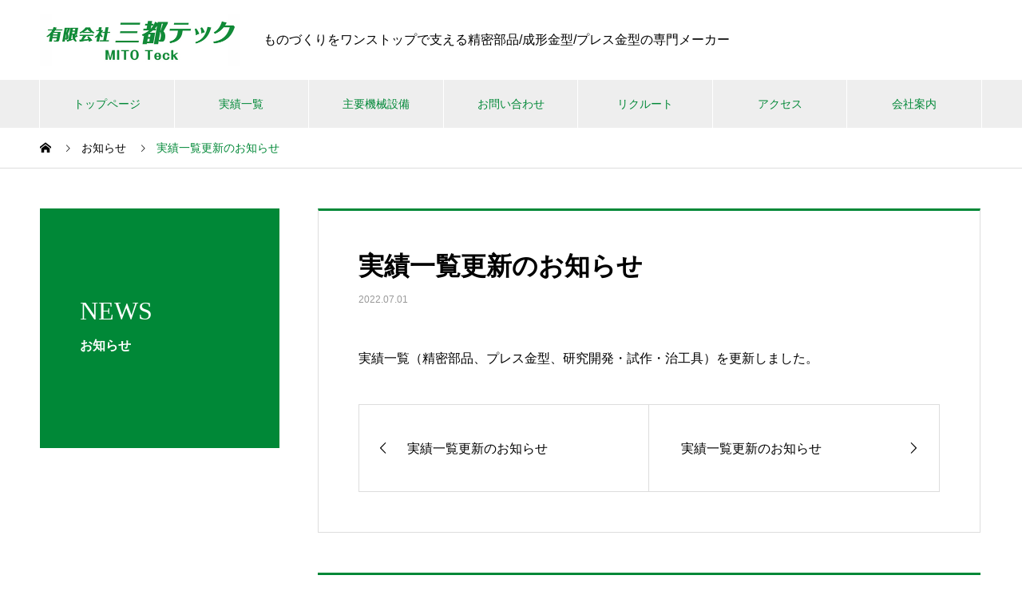

--- FILE ---
content_type: text/html; charset=UTF-8
request_url: https://mitoteck.jp/news/%E5%AE%9F%E7%B8%BE%E4%B8%80%E8%A6%A7%E6%9B%B4%E6%96%B0%E3%81%AE%E3%81%8A%E7%9F%A5%E3%82%89%E3%81%9B-31/
body_size: 7511
content:

<!DOCTYPE html>
<html lang="ja" prefix="og: http://ogp.me/ns#">
<head>
<meta charset="UTF-8">
  <meta name="viewport" content="width=device-width, initial-scale=1">
  <meta name="description" content="実績一覧（精密部品、プレス金型、研究開発・試作・治工具）を更新しました。">
  <link rel='dns-prefetch' href='//www.google.com' />
<link rel='dns-prefetch' href='//s.w.org' />
<link rel="alternate" type="application/rss+xml" title="三都テック &raquo; フィード" href="https://mitoteck.jp/feed/" />
<link rel="alternate" type="application/rss+xml" title="三都テック &raquo; コメントフィード" href="https://mitoteck.jp/comments/feed/" />

<!-- SEO SIMPLE PACK 2.1.0 -->
<title>実績一覧更新のお知らせ | 三都テック</title>
<meta name="description" content="実績一覧（精密部品、プレス金型、研究開発・試作・治工具）を更新しました。">
<link rel="canonical" href="https://mitoteck.jp/news/%e5%ae%9f%e7%b8%be%e4%b8%80%e8%a6%a7%e6%9b%b4%e6%96%b0%e3%81%ae%e3%81%8a%e7%9f%a5%e3%82%89%e3%81%9b-31/">
<meta property="og:locale" content="ja_JP">
<meta property="og:image" content="http://mitoteck.jp/wp-content/uploads/2020/12/slider02.jpg">
<meta property="og:title" content="実績一覧更新のお知らせ | 三都テック">
<meta property="og:description" content="実績一覧（精密部品、プレス金型、研究開発・試作・治工具）を更新しました。">
<meta property="og:url" content="https://mitoteck.jp/news/%e5%ae%9f%e7%b8%be%e4%b8%80%e8%a6%a7%e6%9b%b4%e6%96%b0%e3%81%ae%e3%81%8a%e7%9f%a5%e3%82%89%e3%81%9b-31/">
<meta property="og:site_name" content="三都テック">
<meta property="og:type" content="article">
<meta name="twitter:card" content="summary_large_image">
<!-- Google Analytics (gtag.js) -->
<script async src="https://www.googletagmanager.com/gtag/js?id=G-0RK2T98Z44"></script>
<script>
	window.dataLayer = window.dataLayer || [];
	function gtag(){dataLayer.push(arguments);}
	gtag("js", new Date());
	gtag("config", "G-0RK2T98Z44");
</script>
<!-- / SEO SIMPLE PACK -->

		<script type="text/javascript">
			window._wpemojiSettings = {"baseUrl":"https:\/\/s.w.org\/images\/core\/emoji\/13.0.0\/72x72\/","ext":".png","svgUrl":"https:\/\/s.w.org\/images\/core\/emoji\/13.0.0\/svg\/","svgExt":".svg","source":{"concatemoji":"https:\/\/mitoteck.jp\/wp-includes\/js\/wp-emoji-release.min.js?ver=5.5.17"}};
			!function(e,a,t){var n,r,o,i=a.createElement("canvas"),p=i.getContext&&i.getContext("2d");function s(e,t){var a=String.fromCharCode;p.clearRect(0,0,i.width,i.height),p.fillText(a.apply(this,e),0,0);e=i.toDataURL();return p.clearRect(0,0,i.width,i.height),p.fillText(a.apply(this,t),0,0),e===i.toDataURL()}function c(e){var t=a.createElement("script");t.src=e,t.defer=t.type="text/javascript",a.getElementsByTagName("head")[0].appendChild(t)}for(o=Array("flag","emoji"),t.supports={everything:!0,everythingExceptFlag:!0},r=0;r<o.length;r++)t.supports[o[r]]=function(e){if(!p||!p.fillText)return!1;switch(p.textBaseline="top",p.font="600 32px Arial",e){case"flag":return s([127987,65039,8205,9895,65039],[127987,65039,8203,9895,65039])?!1:!s([55356,56826,55356,56819],[55356,56826,8203,55356,56819])&&!s([55356,57332,56128,56423,56128,56418,56128,56421,56128,56430,56128,56423,56128,56447],[55356,57332,8203,56128,56423,8203,56128,56418,8203,56128,56421,8203,56128,56430,8203,56128,56423,8203,56128,56447]);case"emoji":return!s([55357,56424,8205,55356,57212],[55357,56424,8203,55356,57212])}return!1}(o[r]),t.supports.everything=t.supports.everything&&t.supports[o[r]],"flag"!==o[r]&&(t.supports.everythingExceptFlag=t.supports.everythingExceptFlag&&t.supports[o[r]]);t.supports.everythingExceptFlag=t.supports.everythingExceptFlag&&!t.supports.flag,t.DOMReady=!1,t.readyCallback=function(){t.DOMReady=!0},t.supports.everything||(n=function(){t.readyCallback()},a.addEventListener?(a.addEventListener("DOMContentLoaded",n,!1),e.addEventListener("load",n,!1)):(e.attachEvent("onload",n),a.attachEvent("onreadystatechange",function(){"complete"===a.readyState&&t.readyCallback()})),(n=t.source||{}).concatemoji?c(n.concatemoji):n.wpemoji&&n.twemoji&&(c(n.twemoji),c(n.wpemoji)))}(window,document,window._wpemojiSettings);
		</script>
		<style type="text/css">
img.wp-smiley,
img.emoji {
	display: inline !important;
	border: none !important;
	box-shadow: none !important;
	height: 1em !important;
	width: 1em !important;
	margin: 0 .07em !important;
	vertical-align: -0.1em !important;
	background: none !important;
	padding: 0 !important;
}
</style>
	<link rel='stylesheet' id='wp-block-library-css'  href='https://mitoteck.jp/wp-includes/css/dist/block-library/style.min.css?ver=5.5.17' type='text/css' media='all' />
<link rel='stylesheet' id='contact-form-7-css'  href='https://mitoteck.jp/wp-content/plugins/contact-form-7/includes/css/styles.css?ver=5.3.2' type='text/css' media='all' />
<link rel='stylesheet' id='nano-style-css'  href='https://mitoteck.jp/wp-content/themes/nano_tcd065/style.css?ver=1.4' type='text/css' media='all' />
<script type='text/javascript' src='https://mitoteck.jp/wp-includes/js/jquery/jquery.js?ver=1.12.4-wp' id='jquery-core-js'></script>
<link rel="https://api.w.org/" href="https://mitoteck.jp/wp-json/" /><link rel='shortlink' href='https://mitoteck.jp/?p=1059' />
<link rel="alternate" type="application/json+oembed" href="https://mitoteck.jp/wp-json/oembed/1.0/embed?url=https%3A%2F%2Fmitoteck.jp%2Fnews%2F%25e5%25ae%259f%25e7%25b8%25be%25e4%25b8%2580%25e8%25a6%25a7%25e6%259b%25b4%25e6%2596%25b0%25e3%2581%25ae%25e3%2581%258a%25e7%259f%25a5%25e3%2582%2589%25e3%2581%259b-31%2F" />
<link rel="alternate" type="text/xml+oembed" href="https://mitoteck.jp/wp-json/oembed/1.0/embed?url=https%3A%2F%2Fmitoteck.jp%2Fnews%2F%25e5%25ae%259f%25e7%25b8%25be%25e4%25b8%2580%25e8%25a6%25a7%25e6%259b%25b4%25e6%2596%25b0%25e3%2581%25ae%25e3%2581%258a%25e7%259f%25a5%25e3%2582%2589%25e3%2581%259b-31%2F&#038;format=xml" />
<style>
.c-comment__form-submit:hover,.p-cb__item-btn a,.c-pw__btn,.p-readmore__btn:hover,.p-page-links a:hover span,.p-page-links > span,.p-pager a:hover,.p-pager span,.p-pagetop:focus,.p-pagetop:hover,.p-widget__title{background: #008837}.p-breadcrumb__item{color: #008837}.widget_nav_menu a:hover,.p-article02 a:hover .p-article02__title{color: #008837}.p-entry__body a{color: #008837}body{font-family: "Segoe UI", Verdana, "游ゴシック", YuGothic, "Hiragino Kaku Gothic ProN", Meiryo, sans-serif}.c-logo,.p-page-header__title,.p-banner__title,.p-cover__title,.p-archive-header__title,.p-article05__title,.p-article09__title,.p-cb__item-title,.p-article11__title,.p-article12__title,.p-index-content01__title,.p-header-content__title,.p-megamenu01__item-list > li > a,.p-article13__title,.p-megamenu02__title,.p-cover__header-title{font-family: "Times New Roman", "游明朝", "Yu Mincho", "游明朝体", "YuMincho", "ヒラギノ明朝 Pro W3", "Hiragino Mincho Pro", "HiraMinProN-W3", "HGS明朝E", "ＭＳ Ｐ明朝", "MS PMincho", serif; font-weight: 500}.p-hover-effect--type1:hover img{-webkit-transform: scale(1.2);transform: scale(1.2)}.p-blog__title{color: #000000;font-size: 28px}.p-cat--1{color: ;border: 1px solid }.p-cat--2{color: #000000;border: 1px solid #000000}.p-cat--5{color: #000000;border: 1px solid #000000}.p-cat--8{color: #000000;border: 1px solid #000000}.p-cat--11{color: #000000;border: 1px solid #000000}.p-cat--3{color: #000000;border: 1px solid #000000}.p-article04:hover a .p-article04__title{color: #008837}.p-article06__content{border-left: 4px solid #008837}.p-article06__title a:hover{color: #008837}.p-article06__cat:hover{background: #008837}.l-header{background: #ffffff}.l-header--fixed.is-active{background: #ffffff}.l-header__desc{color: #000000;font-size: 16px}.l-header__nav{background: #eeeeee}.p-global-nav > li > a,.p-menu-btn{color: #008837}.p-global-nav > li > a:hover,.p-global-nav > .current-menu-item > a{background: #008837;color: #ffffff}.p-global-nav .sub-menu a{background: #008837;color: #ffffff}.p-global-nav .sub-menu a:hover{background: #000000;color: #ffffff}.p-global-nav .menu-item-has-children > a > .p-global-nav__toggle::before{border-color: #008837}.p-megamenu02::before{background: #d80100}.p-megamenu02__list a:hover .p-article13__title{color: #d80100}.p-footer-banners{background: #f4f4f4}.p-info{background: #ffffff;color: #000000}.p-info__logo{font-size: 40px}.p-info__desc{color: #000000;font-size: 15px}.p-footer-widgets{background: #ffffff;color: #000000}.p-footer-widget__title{color: #008837}.p-footer-nav{background: #ffffff;color: #000000}.p-footer-nav a{color: #000000}.p-footer-nav a:hover{color: #000000}.p-copyright{background: #008837}.p-blog__title,.p-entry,.p-headline,.p-cat-list__title{border-top: 3px solid #008837}.p-works-entry__header{border-bottom: 3px solid #008837}.p-article01 a:hover .p-article01__title,.p-article03 a:hover .p-article03__title,.p-article05__link,.p-article08__title a:hover,.p-article09__link,.p-article07 a:hover .p-article07__title,.p-article10 a:hover .p-article10__title{color: #008837}.p-page-header,.p-list__item a::before,.p-cover__header,.p-works-entry__cat:hover,.p-service-cat-header{background: #008837}.p-page-header__title,.p-cover__header-title{color: #ffffff;font-size: 32px}.p-page-header__sub,.p-cover__header-sub{color: #ffffff;font-size: 16px}.p-entry__title{font-size: 32px}.p-entry__body{font-size: 16px}@media screen and (max-width: 767px) {.p-blog__title{font-size: 24px}.p-list .is-current > a{color: #008837}.p-entry__title{font-size: 20px}.p-entry__body{font-size: 14px}}@media screen and (max-width: 1199px) {.p-global-nav > li > a,.p-global-nav > li > a:hover{background: #ffffff;color: #008837}}@media screen and (max-width: 991px) {.p-page-header__title,.p-cover__header-title{font-size: 22px}.p-page-header__sub,.p-cover__header-sub{font-size: 14px}}.c-load--type1 { border: 3px solid rgba(0, 136, 55, 0.2); border-top-color: #008837; }
.l-inner img {
    max-width: 100%;
    object-fit: contain;
}
p.recaptcha {
    font-size: 12px;
    color: #ccc;
    line-height: 1.6;
    margin-top: 30px;
}
p.recaptcha a {
    color: #60b760;
}
.grecaptcha-badge {
    visibility: hidden;
}
label input[type=checkbox]+span {
    font-size: 16px!important;
}
button#js-header__search {
    display: none;
}
.p-hover-effect--type1 img {
    height: 250px;
    object-fit: cover;
}
.p-header-slider__item {
    height: 400px;
}
.p-header-slider__item--1 .p-header-content__title {
    line-height: 1.6;
}
.p-header-slider__item--1 .p-header-content__title span {
    text-shadow: 0 0 6px #000000b3, 0 0 10px #000000b3;
}
@media screen and (max-width: 767px) {
.p-header-slider {
    height: 450px;
}
.p-header-slider__item--1 .p-header-content__title {
    font-size: 16px;
    writing-mode: vertical-rl;
    text-align: justify;
    margin: auto;
}
}
.p-index-content03 .p-btn {
    display: none;
}
.p-works-entry__img {
display: none;
}
.wpcf7 form.sent .wpcf7-response-output {
    border: none;
    background: #d5f5e3;
    padding: 20px;
}
.p-cb__item.l-inner .post_row {
    margin-top: 60px;
}
p {
    line-height: 2em;
}
.p-breadcrumb {
    height: 50px;
    line-height: 50px;
}
.q_button {
    background: #008837;
}
.q_button:hover {
    background: #000000;
}
.p-works-entry__img {
    max-width: 500px;
    margin: 0 auto 50px;
}
.p-works-entry__title {
    font-size: 25px;
    margin-bottom: 15px;
}</style>
<link rel="icon" href="https://mitoteck.jp/wp-content/uploads/2021/01/cropped-favicon-32x32.jpg" sizes="32x32" />
<link rel="icon" href="https://mitoteck.jp/wp-content/uploads/2021/01/cropped-favicon-192x192.jpg" sizes="192x192" />
<link rel="apple-touch-icon" href="https://mitoteck.jp/wp-content/uploads/2021/01/cropped-favicon-180x180.jpg" />
<meta name="msapplication-TileImage" content="https://mitoteck.jp/wp-content/uploads/2021/01/cropped-favicon-270x270.jpg" />
<link rel="alternate" type="application/rss+xml" title="RSS" href="https://mitoteck.jp/rsslatest.xml" /></head>
<body class="news-template-default single single-news postid-1059">

  <div id="site_loader_overlay">
  <div id="site_loader_animation" class="c-load--type1">
      </div>
</div>

  <header id="js-header" class="l-header">
    <div class="l-header__inner l-inner">

      <div class="l-header__logo c-logo">
    <a href="https://mitoteck.jp/">
    <img src="https://mitoteck.jp/wp-content/uploads/2021/01/三都テックロゴ.jpg" alt="三都テック" width="250">
  </a>
  </div>

      <p class="l-header__desc">ものづくりをワンストップで支える精密部品/成形金型/プレス金型の専門メーカー</p>

            <form id="js-header__form" role="search" method="get" class="l-header__form" action="https://mitoteck.jp/" _lpchecked="1">
		    <input id="js-header__form-input" class="l-header__form-input" type="text" value="" name="s" tabindex="-1">
        <button id="js-header__form-close" class="l-header__form-close p-close-btn" aria-hidden="true" type="button">閉じる</button>
      </form>
      <button id="js-header__search" class="l-header__search" aria-hidden="true">&#xe915;</button>
      
    </div>
    <button id="js-menu-btn" class="p-menu-btn c-menu-btn"></button>
    <nav id="js-header__nav" class="l-header__nav">
      <ul id="js-global-nav" class="p-global-nav l-inner"><li id="menu-item-258" class="menu-item menu-item-type-post_type menu-item-object-page menu-item-home menu-item-258"><a href="https://mitoteck.jp/">トップページ<span class="p-global-nav__toggle"></span></a></li>
<li id="menu-item-266" class="menu-item menu-item-type-post_type menu-item-object-page menu-item-has-children menu-item-266"><a href="https://mitoteck.jp/works-top/">実績一覧<span class="p-global-nav__toggle"></span></a>
<ul class="sub-menu">
	<li id="menu-item-140" class="menu-item menu-item-type-taxonomy menu-item-object-works_category menu-item-140"><a href="https://mitoteck.jp/works_category/seimitsu/">精密部品<span class="p-global-nav__toggle"></span></a></li>
	<li id="menu-item-141" class="menu-item menu-item-type-taxonomy menu-item-object-works_category menu-item-141"><a href="https://mitoteck.jp/works_category/seikei/">成形金型<span class="p-global-nav__toggle"></span></a></li>
	<li id="menu-item-142" class="menu-item menu-item-type-taxonomy menu-item-object-works_category menu-item-142"><a href="https://mitoteck.jp/works_category/press/">プレス金型<span class="p-global-nav__toggle"></span></a></li>
	<li id="menu-item-987" class="menu-item menu-item-type-taxonomy menu-item-object-works_category menu-item-987"><a href="https://mitoteck.jp/works_category/research/">研究開発・試作・治工具<span class="p-global-nav__toggle"></span></a></li>
</ul>
</li>
<li id="menu-item-156" class="menu-item menu-item-type-post_type menu-item-object-page menu-item-156"><a href="https://mitoteck.jp/machines/">主要機械設備<span class="p-global-nav__toggle"></span></a></li>
<li id="menu-item-158" class="menu-item menu-item-type-post_type menu-item-object-page menu-item-158"><a href="https://mitoteck.jp/contact/">お問い合わせ<span class="p-global-nav__toggle"></span></a></li>
<li id="menu-item-728" class="menu-item menu-item-type-post_type menu-item-object-page menu-item-has-children menu-item-728"><a href="https://mitoteck.jp/about-us/">リクルート<span class="p-global-nav__toggle"></span></a>
<ul class="sub-menu">
	<li id="menu-item-711" class="menu-item menu-item-type-post_type menu-item-object-page menu-item-711"><a href="https://mitoteck.jp/about-us/">私たちについて<span class="p-global-nav__toggle"></span></a></li>
	<li id="menu-item-155" class="menu-item menu-item-type-post_type menu-item-object-page menu-item-155"><a href="https://mitoteck.jp/recruit/">採用情報<span class="p-global-nav__toggle"></span></a></li>
</ul>
</li>
<li id="menu-item-320" class="menu-item menu-item-type-post_type menu-item-object-page menu-item-320"><a href="https://mitoteck.jp/access/">アクセス<span class="p-global-nav__toggle"></span></a></li>
<li id="menu-item-157" class="menu-item menu-item-type-post_type menu-item-object-page menu-item-157"><a href="https://mitoteck.jp/about/">会社案内<span class="p-global-nav__toggle"></span></a></li>
</ul>      <button id="js-header__nav-close" class="l-header__nav-close p-close-btn">閉じる</button>
    </nav>

    
  </header>
  <main class="l-main">

<ol class="p-breadcrumb c-breadcrumb l-inner" itemscope itemtype="http://schema.org/BreadcrumbList">
<li class="p-breadcrumb__item c-breadcrumb__item c-breadcrumb__item--home" itemprop="itemListElement" itemscope itemtype="http://schema.org/ListItem"><a href="https://mitoteck.jp/" itemprop="item"><span itemprop="name">HOME</span></a><meta itemprop="position" content="1"></li>
<li class="p-breadcrumb__item c-breadcrumb__item" itemprop="itemListElement" itemscope itemtype="http://schema.org/ListItem"><a href="https://mitoteck.jp/news/" itemprop="item"><span itemprop="name">お知らせ</span></a><meta itemprop="position" content="2"></li>
<li class="p-breadcrumb__item c-breadcrumb__item" itemprop="itemListElement" itemscope itemtype="http://schema.org/ListItem"><span itemprop="name">実績一覧更新のお知らせ</span><meta itemprop="position" content="3"></li>
</ol>

<div class="l-contents l-contents--grid">

  <div class="l-contents__inner l-inner">

    <header class="l-page-header pb0">
  <div class="p-page-header">
    <h1 class="p-page-header__title">NEWS</h1>
    <p class="p-page-header__sub">お知らせ</p>
  </div>
  </header>

    <div class="l-primary">

            <article class="p-entry">

        <div class="p-entry__inner">

  	      <header class="p-entry__header">

            
            <h1 class="p-entry__title">実績一覧更新のお知らせ</h1>

                        <time class="p-entry__date" datetime="2022-07-01">2022.07.01</time>
            
          </header>

          
          <div class="p-entry__body">
          <div class="categoryLead01">
<p class="txt">実績一覧（精密部品、プレス金型、研究開発・試作・治工具）を更新しました。</p>
</div>
          </div>

          
          			    <ul class="p-nav01 c-nav01 u-clearfix">
			    	<li class="p-nav01__item--prev p-nav01__item c-nav01__item c-nav01__item--prev"><a href="https://mitoteck.jp/news/%e5%ae%9f%e7%b8%be%e4%b8%80%e8%a6%a7%e6%9b%b4%e6%96%b0%e3%81%ae%e3%81%8a%e7%9f%a5%e3%82%89%e3%81%9b-30/" data-prev="前の記事"><span>実績一覧更新のお知らせ</span></a></li>
			    	<li class="p-nav01__item--next p-nav01__item c-nav01__item c-nav01__item--next"><a href="https://mitoteck.jp/news/%e5%ae%9f%e7%b8%be%e4%b8%80%e8%a6%a7%e6%9b%b4%e6%96%b0%e3%81%ae%e3%81%8a%e7%9f%a5%e3%82%89%e3%81%9b-32/" data-next="次の記事"><span>実績一覧更新のお知らせ</span></a></li>
			    </ul>
          
  	    </div>
      </article>
      
      
            <section class="p-latest-news">
        <h2 class="p-headline">最新記事</h2>
        <ul class="p-news-list">
                    <li class="p-news-list__item p-article04">
            <a href="https://mitoteck.jp/news/%e5%ae%9f%e7%b8%be%e4%b8%80%e8%a6%a7%e6%9b%b4%e6%96%b0%e3%81%ae%e3%81%8a%e7%9f%a5%e3%82%89%e3%81%9b-101/">
                            <time class="p-article04__date" datetime="2026-01-15">2026.01.15</time>
                                          <h3 class="p-article04__title">実績一覧更新のお知らせ</h3>
            </a>
          </li>
                    <li class="p-news-list__item p-article04">
            <a href="https://mitoteck.jp/news/%e6%96%b0%e5%b9%b4%e3%81%ae%e3%81%94%e6%8c%a8%e6%8b%b6-6/">
                            <time class="p-article04__date" datetime="2026-01-05">2026.01.05</time>
                                          <h3 class="p-article04__title">新年のご挨拶</h3>
            </a>
          </li>
                    <li class="p-news-list__item p-article04">
            <a href="https://mitoteck.jp/news/%e5%b9%b4%e6%9c%ab%e5%b9%b4%e5%a7%8b%e4%bc%91%e6%a5%ad%e3%81%ae%e3%81%8a%e7%9f%a5%e3%82%89%e3%81%9b-5/">
                            <time class="p-article04__date" datetime="2025-12-01">2025.12.01</time>
                                          <h3 class="p-article04__title">年末年始休業のお知らせ</h3>
            </a>
          </li>
                    <li class="p-news-list__item p-article04">
            <a href="https://mitoteck.jp/news/%e5%ae%9f%e7%b8%be%e4%b8%80%e8%a6%a7%e6%9b%b4%e6%96%b0%e3%81%ae%e3%81%8a%e7%9f%a5%e3%82%89%e3%81%9b-100/">
                            <time class="p-article04__date" datetime="2025-11-01">2025.11.01</time>
                                          <h3 class="p-article04__title">実績一覧更新のお知らせ</h3>
            </a>
          </li>
                    <li class="p-news-list__item p-article04">
            <a href="https://mitoteck.jp/news/%e5%ae%9f%e7%b8%be%e4%b8%80%e8%a6%a7%e6%9b%b4%e6%96%b0%e3%81%ae%e3%81%8a%e7%9f%a5%e3%82%89%e3%81%9b-98/">
                            <time class="p-article04__date" datetime="2025-10-01">2025.10.01</time>
                                          <h3 class="p-article04__title">実績一覧更新のお知らせ</h3>
            </a>
          </li>
                    <li class="p-news-list__item p-article04">
            <a href="https://mitoteck.jp/news/%e5%ae%9f%e7%b8%be%e4%b8%80%e8%a6%a7%e6%9b%b4%e6%96%b0%e3%81%ae%e3%81%8a%e7%9f%a5%e3%82%89%e3%81%9b-99/">
                            <time class="p-article04__date" datetime="2025-09-16">2025.09.16</time>
                                          <h3 class="p-article04__title">実績一覧更新のお知らせ</h3>
            </a>
          </li>
                    <li class="p-news-list__item p-article04">
            <a href="https://mitoteck.jp/news/%e5%ae%9f%e7%b8%be%e4%b8%80%e8%a6%a7%e6%9b%b4%e6%96%b0%e3%81%ae%e3%81%8a%e7%9f%a5%e3%82%89%e3%81%9b-96/">
                            <time class="p-article04__date" datetime="2025-09-01">2025.09.01</time>
                                          <h3 class="p-article04__title">実績一覧更新のお知らせ</h3>
            </a>
          </li>
                    <li class="p-news-list__item p-article04">
            <a href="https://mitoteck.jp/news/%e5%ae%9f%e7%b8%be%e4%b8%80%e8%a6%a7%e6%9b%b4%e6%96%b0%e3%81%ae%e3%81%8a%e7%9f%a5%e3%82%89%e3%81%9b-97/">
                            <time class="p-article04__date" datetime="2025-08-18">2025.08.18</time>
                                          <h3 class="p-article04__title">実績一覧更新のお知らせ</h3>
            </a>
          </li>
                    <li class="p-news-list__item p-article04">
            <a href="https://mitoteck.jp/news/%e5%a4%8f%e5%ad%a3%e4%bc%91%e6%9a%87%e3%81%ae%e3%81%8a%e7%9f%a5%e3%82%89%e3%81%9b-5/">
                            <time class="p-article04__date" datetime="2025-08-01">2025.08.01</time>
                                          <h3 class="p-article04__title">夏季休暇のお知らせ</h3>
            </a>
          </li>
                    <li class="p-news-list__item p-article04">
            <a href="https://mitoteck.jp/news/%e5%ae%9f%e7%b8%be%e4%b8%80%e8%a6%a7%e6%9b%b4%e6%96%b0%e3%81%ae%e3%81%8a%e7%9f%a5%e3%82%89%e3%81%9b-95/">
                            <time class="p-article04__date" datetime="2025-07-15">2025.07.15</time>
                                          <h3 class="p-article04__title">実績一覧更新のお知らせ</h3>
            </a>
          </li>
                  </ul>
      </section>
      
    </div><!-- /.l-primary -->

    <div class="l-secondary">
</div><!-- /.l-secondary -->

  </div>
</div>

  </main>
  <footer class="l-footer">

    
    <div class="p-info">
      <div class="p-info__inner l-inner">

        <div class="p-info__logo c-logo">
    <a href="https://mitoteck.jp/">
  <img src="https://mitoteck.jp/wp-content/uploads/2021/01/三都テックロゴ.jpg" alt="三都テック" width="250">
  </a>
  </div>

        <p class="p-info__desc">ものづくりをワンストップで支える精密部品/成形金型/プレス金型の専門メーカー</p>

	      <ul class="p-social-nav">
                                                            	      </ul>
      </div>
    </div>
        <div class="p-footer-widgets">
      <div class="p-footer-widgets__inner l-inner">
        <div class="widget_text p-footer-widgets__item p-footer-widget widget_custom_html" id="custom_html-2">
<div class="textwidget custom-html-widget"><p style="
    font-size: 14px;
    line-height: 2.2em;">
〒916-0016<br>
福井県鯖江市神中町2-5-16<br>
Tel.0778-52-1287<br>
Fax.0778-52-2667<br>
	</p>
<p class="recaptcha">
	This site is protected by reCAPTCHA and the Google <a href="https://policies.google.com/privacy">Privacy Policy</a> and <a href="https://policies.google.com/terms">Terms of Service</a> apply.
</p></div></div>
<div class="p-footer-widgets__item p-footer-widget widget_nav_menu" id="nav_menu-2">
<h2 class="p-footer-widget__title">実績一覧</h2><div class="menu-%e5%ae%9f%e7%b8%be%e4%b8%80%e8%a6%a7-container"><ul id="menu-%e5%ae%9f%e7%b8%be%e4%b8%80%e8%a6%a7" class="menu"><li id="menu-item-160" class="menu-item menu-item-type-taxonomy menu-item-object-works_category menu-item-160"><a href="https://mitoteck.jp/works_category/seimitsu/">精密部品</a></li>
<li id="menu-item-161" class="menu-item menu-item-type-taxonomy menu-item-object-works_category menu-item-161"><a href="https://mitoteck.jp/works_category/seikei/">成形金型</a></li>
<li id="menu-item-162" class="menu-item menu-item-type-taxonomy menu-item-object-works_category menu-item-162"><a href="https://mitoteck.jp/works_category/press/">プレス金型</a></li>
<li id="menu-item-988" class="menu-item menu-item-type-taxonomy menu-item-object-works_category menu-item-988"><a href="https://mitoteck.jp/works_category/research/">研究開発・試作・治工具</a></li>
</ul></div></div>
<div class="p-footer-widgets__item p-footer-widget widget_nav_menu" id="nav_menu-3">
<h2 class="p-footer-widget__title">サイトマップ</h2><div class="menu-%e3%82%b5%e3%82%a4%e3%83%88%e3%83%9e%e3%83%83%e3%83%97-container"><ul id="menu-%e3%82%b5%e3%82%a4%e3%83%88%e3%83%9e%e3%83%83%e3%83%97" class="menu"><li id="menu-item-257" class="menu-item menu-item-type-post_type menu-item-object-page menu-item-home menu-item-257"><a href="https://mitoteck.jp/">トップ</a></li>
<li id="menu-item-164" class="menu-item menu-item-type-post_type menu-item-object-page menu-item-164"><a href="https://mitoteck.jp/machines/">主要機械設備</a></li>
<li id="menu-item-166" class="menu-item menu-item-type-post_type menu-item-object-page menu-item-166"><a href="https://mitoteck.jp/contact/">お問い合わせ</a></li>
<li id="menu-item-707" class="menu-item menu-item-type-post_type menu-item-object-page menu-item-707"><a href="https://mitoteck.jp/recruit/">採用情報</a></li>
<li id="menu-item-321" class="menu-item menu-item-type-post_type menu-item-object-page menu-item-321"><a href="https://mitoteck.jp/access/">アクセス</a></li>
<li id="menu-item-165" class="menu-item menu-item-type-post_type menu-item-object-page menu-item-165"><a href="https://mitoteck.jp/about/">会社案内</a></li>
<li id="menu-item-330" class="menu-item menu-item-type-post_type menu-item-object-page menu-item-privacy-policy menu-item-330"><a href="https://mitoteck.jp/privacy-policy/">プライバシーポリシー</a></li>
</ul></div></div>
      </div>
    </div><!-- /.p-footer-widgets -->
            <p class="p-copyright">
      <small>Copyright &copy; 三都テック All Rights Reserved.</small>
    </p>
    <div id="js-pagetop" class="p-pagetop"><a href="#"></a></div>
  </footer>
  <script type='text/javascript' id='contact-form-7-js-extra'>
/* <![CDATA[ */
var wpcf7 = {"apiSettings":{"root":"https:\/\/mitoteck.jp\/wp-json\/contact-form-7\/v1","namespace":"contact-form-7\/v1"}};
/* ]]> */
</script>
<script type='text/javascript' src='https://mitoteck.jp/wp-content/plugins/contact-form-7/includes/js/scripts.js?ver=5.3.2' id='contact-form-7-js'></script>
<script type='text/javascript' src='https://www.google.com/recaptcha/api.js?render=6LepET4aAAAAACL6z859A0AWomwhJ1zfLGmIa6KH&#038;ver=3.0' id='google-recaptcha-js'></script>
<script type='text/javascript' id='wpcf7-recaptcha-js-extra'>
/* <![CDATA[ */
var wpcf7_recaptcha = {"sitekey":"6LepET4aAAAAACL6z859A0AWomwhJ1zfLGmIa6KH","actions":{"homepage":"homepage","contactform":"contactform"}};
/* ]]> */
</script>
<script type='text/javascript' src='https://mitoteck.jp/wp-content/plugins/contact-form-7/modules/recaptcha/script.js?ver=5.3.2' id='wpcf7-recaptcha-js'></script>
<script type='text/javascript' src='https://mitoteck.jp/wp-content/themes/nano_tcd065/assets/js/bundle.js?ver=1.4' id='nano-bundle-js'></script>
<script type='text/javascript' src='https://mitoteck.jp/wp-content/themes/nano_tcd065/assets/js/comment.js?ver=1.4' id='nano-comment-js'></script>
<script type='text/javascript' src='https://mitoteck.jp/wp-includes/js/wp-embed.min.js?ver=5.5.17' id='wp-embed-js'></script>
<script>
(function($) {
  var initialized = false;
  var initialize = function() {
    if (initialized) return;
    initialized = true;

    $(document).trigger('js-initialized');
    $(window).trigger('resize').trigger('scroll');
  };

  	$(window).load(function() {
    setTimeout(initialize, 800);
		$('#site_loader_animation:not(:hidden, :animated)').delay(600).fadeOut(400);
		$('#site_loader_overlay:not(:hidden, :animated)').delay(900).fadeOut(800);
	});
	setTimeout(function(){
		setTimeout(initialize, 800);
		$('#site_loader_animation:not(:hidden, :animated)').delay(600).fadeOut(400);
		$('#site_loader_overlay:not(:hidden, :animated)').delay(900).fadeOut(800);
	}, 3000);

  
})(jQuery);
</script>
			<script src="https://www.google.com/recaptcha/api.js?render=6LepET4aAAAAACL6z859A0AWomwhJ1zfLGmIa6KH"></script>
			<script type="text/javascript">
				( function( grecaptcha ) {

					var anr_onloadCallback = function() {
						grecaptcha.execute(
							'6LepET4aAAAAACL6z859A0AWomwhJ1zfLGmIa6KH',
							{ action: 'advanced_nocaptcha_recaptcha' }
						).then( function( token ) {
							for ( var i = 0; i < document.forms.length; i++ ) {
								var form = document.forms[i];
								var captcha = form.querySelector( 'input[name="g-recaptcha-response"]' );
								if ( null === captcha )
									continue;

								captcha.value = token;
							}
						});
					};

					grecaptcha.ready( anr_onloadCallback );

					document.addEventListener( 'wpcf7submit', anr_onloadCallback, false );
					if ( typeof jQuery !== 'undefined' ) {
						//Woocommerce
						jQuery( document.body ).on( 'checkout_error', anr_onloadCallback );
					}
					//token is valid for 2 minutes, So get new token every after 1 minutes 50 seconds
					setInterval(anr_onloadCallback, 110000);

				} )( grecaptcha );
			</script>
			</body>
</html>


--- FILE ---
content_type: text/html; charset=utf-8
request_url: https://www.google.com/recaptcha/api2/anchor?ar=1&k=6LepET4aAAAAACL6z859A0AWomwhJ1zfLGmIa6KH&co=aHR0cHM6Ly9taXRvdGVjay5qcDo0NDM.&hl=en&v=PoyoqOPhxBO7pBk68S4YbpHZ&size=invisible&anchor-ms=20000&execute-ms=30000&cb=kbxv30jslza0
body_size: 48674
content:
<!DOCTYPE HTML><html dir="ltr" lang="en"><head><meta http-equiv="Content-Type" content="text/html; charset=UTF-8">
<meta http-equiv="X-UA-Compatible" content="IE=edge">
<title>reCAPTCHA</title>
<style type="text/css">
/* cyrillic-ext */
@font-face {
  font-family: 'Roboto';
  font-style: normal;
  font-weight: 400;
  font-stretch: 100%;
  src: url(//fonts.gstatic.com/s/roboto/v48/KFO7CnqEu92Fr1ME7kSn66aGLdTylUAMa3GUBHMdazTgWw.woff2) format('woff2');
  unicode-range: U+0460-052F, U+1C80-1C8A, U+20B4, U+2DE0-2DFF, U+A640-A69F, U+FE2E-FE2F;
}
/* cyrillic */
@font-face {
  font-family: 'Roboto';
  font-style: normal;
  font-weight: 400;
  font-stretch: 100%;
  src: url(//fonts.gstatic.com/s/roboto/v48/KFO7CnqEu92Fr1ME7kSn66aGLdTylUAMa3iUBHMdazTgWw.woff2) format('woff2');
  unicode-range: U+0301, U+0400-045F, U+0490-0491, U+04B0-04B1, U+2116;
}
/* greek-ext */
@font-face {
  font-family: 'Roboto';
  font-style: normal;
  font-weight: 400;
  font-stretch: 100%;
  src: url(//fonts.gstatic.com/s/roboto/v48/KFO7CnqEu92Fr1ME7kSn66aGLdTylUAMa3CUBHMdazTgWw.woff2) format('woff2');
  unicode-range: U+1F00-1FFF;
}
/* greek */
@font-face {
  font-family: 'Roboto';
  font-style: normal;
  font-weight: 400;
  font-stretch: 100%;
  src: url(//fonts.gstatic.com/s/roboto/v48/KFO7CnqEu92Fr1ME7kSn66aGLdTylUAMa3-UBHMdazTgWw.woff2) format('woff2');
  unicode-range: U+0370-0377, U+037A-037F, U+0384-038A, U+038C, U+038E-03A1, U+03A3-03FF;
}
/* math */
@font-face {
  font-family: 'Roboto';
  font-style: normal;
  font-weight: 400;
  font-stretch: 100%;
  src: url(//fonts.gstatic.com/s/roboto/v48/KFO7CnqEu92Fr1ME7kSn66aGLdTylUAMawCUBHMdazTgWw.woff2) format('woff2');
  unicode-range: U+0302-0303, U+0305, U+0307-0308, U+0310, U+0312, U+0315, U+031A, U+0326-0327, U+032C, U+032F-0330, U+0332-0333, U+0338, U+033A, U+0346, U+034D, U+0391-03A1, U+03A3-03A9, U+03B1-03C9, U+03D1, U+03D5-03D6, U+03F0-03F1, U+03F4-03F5, U+2016-2017, U+2034-2038, U+203C, U+2040, U+2043, U+2047, U+2050, U+2057, U+205F, U+2070-2071, U+2074-208E, U+2090-209C, U+20D0-20DC, U+20E1, U+20E5-20EF, U+2100-2112, U+2114-2115, U+2117-2121, U+2123-214F, U+2190, U+2192, U+2194-21AE, U+21B0-21E5, U+21F1-21F2, U+21F4-2211, U+2213-2214, U+2216-22FF, U+2308-230B, U+2310, U+2319, U+231C-2321, U+2336-237A, U+237C, U+2395, U+239B-23B7, U+23D0, U+23DC-23E1, U+2474-2475, U+25AF, U+25B3, U+25B7, U+25BD, U+25C1, U+25CA, U+25CC, U+25FB, U+266D-266F, U+27C0-27FF, U+2900-2AFF, U+2B0E-2B11, U+2B30-2B4C, U+2BFE, U+3030, U+FF5B, U+FF5D, U+1D400-1D7FF, U+1EE00-1EEFF;
}
/* symbols */
@font-face {
  font-family: 'Roboto';
  font-style: normal;
  font-weight: 400;
  font-stretch: 100%;
  src: url(//fonts.gstatic.com/s/roboto/v48/KFO7CnqEu92Fr1ME7kSn66aGLdTylUAMaxKUBHMdazTgWw.woff2) format('woff2');
  unicode-range: U+0001-000C, U+000E-001F, U+007F-009F, U+20DD-20E0, U+20E2-20E4, U+2150-218F, U+2190, U+2192, U+2194-2199, U+21AF, U+21E6-21F0, U+21F3, U+2218-2219, U+2299, U+22C4-22C6, U+2300-243F, U+2440-244A, U+2460-24FF, U+25A0-27BF, U+2800-28FF, U+2921-2922, U+2981, U+29BF, U+29EB, U+2B00-2BFF, U+4DC0-4DFF, U+FFF9-FFFB, U+10140-1018E, U+10190-1019C, U+101A0, U+101D0-101FD, U+102E0-102FB, U+10E60-10E7E, U+1D2C0-1D2D3, U+1D2E0-1D37F, U+1F000-1F0FF, U+1F100-1F1AD, U+1F1E6-1F1FF, U+1F30D-1F30F, U+1F315, U+1F31C, U+1F31E, U+1F320-1F32C, U+1F336, U+1F378, U+1F37D, U+1F382, U+1F393-1F39F, U+1F3A7-1F3A8, U+1F3AC-1F3AF, U+1F3C2, U+1F3C4-1F3C6, U+1F3CA-1F3CE, U+1F3D4-1F3E0, U+1F3ED, U+1F3F1-1F3F3, U+1F3F5-1F3F7, U+1F408, U+1F415, U+1F41F, U+1F426, U+1F43F, U+1F441-1F442, U+1F444, U+1F446-1F449, U+1F44C-1F44E, U+1F453, U+1F46A, U+1F47D, U+1F4A3, U+1F4B0, U+1F4B3, U+1F4B9, U+1F4BB, U+1F4BF, U+1F4C8-1F4CB, U+1F4D6, U+1F4DA, U+1F4DF, U+1F4E3-1F4E6, U+1F4EA-1F4ED, U+1F4F7, U+1F4F9-1F4FB, U+1F4FD-1F4FE, U+1F503, U+1F507-1F50B, U+1F50D, U+1F512-1F513, U+1F53E-1F54A, U+1F54F-1F5FA, U+1F610, U+1F650-1F67F, U+1F687, U+1F68D, U+1F691, U+1F694, U+1F698, U+1F6AD, U+1F6B2, U+1F6B9-1F6BA, U+1F6BC, U+1F6C6-1F6CF, U+1F6D3-1F6D7, U+1F6E0-1F6EA, U+1F6F0-1F6F3, U+1F6F7-1F6FC, U+1F700-1F7FF, U+1F800-1F80B, U+1F810-1F847, U+1F850-1F859, U+1F860-1F887, U+1F890-1F8AD, U+1F8B0-1F8BB, U+1F8C0-1F8C1, U+1F900-1F90B, U+1F93B, U+1F946, U+1F984, U+1F996, U+1F9E9, U+1FA00-1FA6F, U+1FA70-1FA7C, U+1FA80-1FA89, U+1FA8F-1FAC6, U+1FACE-1FADC, U+1FADF-1FAE9, U+1FAF0-1FAF8, U+1FB00-1FBFF;
}
/* vietnamese */
@font-face {
  font-family: 'Roboto';
  font-style: normal;
  font-weight: 400;
  font-stretch: 100%;
  src: url(//fonts.gstatic.com/s/roboto/v48/KFO7CnqEu92Fr1ME7kSn66aGLdTylUAMa3OUBHMdazTgWw.woff2) format('woff2');
  unicode-range: U+0102-0103, U+0110-0111, U+0128-0129, U+0168-0169, U+01A0-01A1, U+01AF-01B0, U+0300-0301, U+0303-0304, U+0308-0309, U+0323, U+0329, U+1EA0-1EF9, U+20AB;
}
/* latin-ext */
@font-face {
  font-family: 'Roboto';
  font-style: normal;
  font-weight: 400;
  font-stretch: 100%;
  src: url(//fonts.gstatic.com/s/roboto/v48/KFO7CnqEu92Fr1ME7kSn66aGLdTylUAMa3KUBHMdazTgWw.woff2) format('woff2');
  unicode-range: U+0100-02BA, U+02BD-02C5, U+02C7-02CC, U+02CE-02D7, U+02DD-02FF, U+0304, U+0308, U+0329, U+1D00-1DBF, U+1E00-1E9F, U+1EF2-1EFF, U+2020, U+20A0-20AB, U+20AD-20C0, U+2113, U+2C60-2C7F, U+A720-A7FF;
}
/* latin */
@font-face {
  font-family: 'Roboto';
  font-style: normal;
  font-weight: 400;
  font-stretch: 100%;
  src: url(//fonts.gstatic.com/s/roboto/v48/KFO7CnqEu92Fr1ME7kSn66aGLdTylUAMa3yUBHMdazQ.woff2) format('woff2');
  unicode-range: U+0000-00FF, U+0131, U+0152-0153, U+02BB-02BC, U+02C6, U+02DA, U+02DC, U+0304, U+0308, U+0329, U+2000-206F, U+20AC, U+2122, U+2191, U+2193, U+2212, U+2215, U+FEFF, U+FFFD;
}
/* cyrillic-ext */
@font-face {
  font-family: 'Roboto';
  font-style: normal;
  font-weight: 500;
  font-stretch: 100%;
  src: url(//fonts.gstatic.com/s/roboto/v48/KFO7CnqEu92Fr1ME7kSn66aGLdTylUAMa3GUBHMdazTgWw.woff2) format('woff2');
  unicode-range: U+0460-052F, U+1C80-1C8A, U+20B4, U+2DE0-2DFF, U+A640-A69F, U+FE2E-FE2F;
}
/* cyrillic */
@font-face {
  font-family: 'Roboto';
  font-style: normal;
  font-weight: 500;
  font-stretch: 100%;
  src: url(//fonts.gstatic.com/s/roboto/v48/KFO7CnqEu92Fr1ME7kSn66aGLdTylUAMa3iUBHMdazTgWw.woff2) format('woff2');
  unicode-range: U+0301, U+0400-045F, U+0490-0491, U+04B0-04B1, U+2116;
}
/* greek-ext */
@font-face {
  font-family: 'Roboto';
  font-style: normal;
  font-weight: 500;
  font-stretch: 100%;
  src: url(//fonts.gstatic.com/s/roboto/v48/KFO7CnqEu92Fr1ME7kSn66aGLdTylUAMa3CUBHMdazTgWw.woff2) format('woff2');
  unicode-range: U+1F00-1FFF;
}
/* greek */
@font-face {
  font-family: 'Roboto';
  font-style: normal;
  font-weight: 500;
  font-stretch: 100%;
  src: url(//fonts.gstatic.com/s/roboto/v48/KFO7CnqEu92Fr1ME7kSn66aGLdTylUAMa3-UBHMdazTgWw.woff2) format('woff2');
  unicode-range: U+0370-0377, U+037A-037F, U+0384-038A, U+038C, U+038E-03A1, U+03A3-03FF;
}
/* math */
@font-face {
  font-family: 'Roboto';
  font-style: normal;
  font-weight: 500;
  font-stretch: 100%;
  src: url(//fonts.gstatic.com/s/roboto/v48/KFO7CnqEu92Fr1ME7kSn66aGLdTylUAMawCUBHMdazTgWw.woff2) format('woff2');
  unicode-range: U+0302-0303, U+0305, U+0307-0308, U+0310, U+0312, U+0315, U+031A, U+0326-0327, U+032C, U+032F-0330, U+0332-0333, U+0338, U+033A, U+0346, U+034D, U+0391-03A1, U+03A3-03A9, U+03B1-03C9, U+03D1, U+03D5-03D6, U+03F0-03F1, U+03F4-03F5, U+2016-2017, U+2034-2038, U+203C, U+2040, U+2043, U+2047, U+2050, U+2057, U+205F, U+2070-2071, U+2074-208E, U+2090-209C, U+20D0-20DC, U+20E1, U+20E5-20EF, U+2100-2112, U+2114-2115, U+2117-2121, U+2123-214F, U+2190, U+2192, U+2194-21AE, U+21B0-21E5, U+21F1-21F2, U+21F4-2211, U+2213-2214, U+2216-22FF, U+2308-230B, U+2310, U+2319, U+231C-2321, U+2336-237A, U+237C, U+2395, U+239B-23B7, U+23D0, U+23DC-23E1, U+2474-2475, U+25AF, U+25B3, U+25B7, U+25BD, U+25C1, U+25CA, U+25CC, U+25FB, U+266D-266F, U+27C0-27FF, U+2900-2AFF, U+2B0E-2B11, U+2B30-2B4C, U+2BFE, U+3030, U+FF5B, U+FF5D, U+1D400-1D7FF, U+1EE00-1EEFF;
}
/* symbols */
@font-face {
  font-family: 'Roboto';
  font-style: normal;
  font-weight: 500;
  font-stretch: 100%;
  src: url(//fonts.gstatic.com/s/roboto/v48/KFO7CnqEu92Fr1ME7kSn66aGLdTylUAMaxKUBHMdazTgWw.woff2) format('woff2');
  unicode-range: U+0001-000C, U+000E-001F, U+007F-009F, U+20DD-20E0, U+20E2-20E4, U+2150-218F, U+2190, U+2192, U+2194-2199, U+21AF, U+21E6-21F0, U+21F3, U+2218-2219, U+2299, U+22C4-22C6, U+2300-243F, U+2440-244A, U+2460-24FF, U+25A0-27BF, U+2800-28FF, U+2921-2922, U+2981, U+29BF, U+29EB, U+2B00-2BFF, U+4DC0-4DFF, U+FFF9-FFFB, U+10140-1018E, U+10190-1019C, U+101A0, U+101D0-101FD, U+102E0-102FB, U+10E60-10E7E, U+1D2C0-1D2D3, U+1D2E0-1D37F, U+1F000-1F0FF, U+1F100-1F1AD, U+1F1E6-1F1FF, U+1F30D-1F30F, U+1F315, U+1F31C, U+1F31E, U+1F320-1F32C, U+1F336, U+1F378, U+1F37D, U+1F382, U+1F393-1F39F, U+1F3A7-1F3A8, U+1F3AC-1F3AF, U+1F3C2, U+1F3C4-1F3C6, U+1F3CA-1F3CE, U+1F3D4-1F3E0, U+1F3ED, U+1F3F1-1F3F3, U+1F3F5-1F3F7, U+1F408, U+1F415, U+1F41F, U+1F426, U+1F43F, U+1F441-1F442, U+1F444, U+1F446-1F449, U+1F44C-1F44E, U+1F453, U+1F46A, U+1F47D, U+1F4A3, U+1F4B0, U+1F4B3, U+1F4B9, U+1F4BB, U+1F4BF, U+1F4C8-1F4CB, U+1F4D6, U+1F4DA, U+1F4DF, U+1F4E3-1F4E6, U+1F4EA-1F4ED, U+1F4F7, U+1F4F9-1F4FB, U+1F4FD-1F4FE, U+1F503, U+1F507-1F50B, U+1F50D, U+1F512-1F513, U+1F53E-1F54A, U+1F54F-1F5FA, U+1F610, U+1F650-1F67F, U+1F687, U+1F68D, U+1F691, U+1F694, U+1F698, U+1F6AD, U+1F6B2, U+1F6B9-1F6BA, U+1F6BC, U+1F6C6-1F6CF, U+1F6D3-1F6D7, U+1F6E0-1F6EA, U+1F6F0-1F6F3, U+1F6F7-1F6FC, U+1F700-1F7FF, U+1F800-1F80B, U+1F810-1F847, U+1F850-1F859, U+1F860-1F887, U+1F890-1F8AD, U+1F8B0-1F8BB, U+1F8C0-1F8C1, U+1F900-1F90B, U+1F93B, U+1F946, U+1F984, U+1F996, U+1F9E9, U+1FA00-1FA6F, U+1FA70-1FA7C, U+1FA80-1FA89, U+1FA8F-1FAC6, U+1FACE-1FADC, U+1FADF-1FAE9, U+1FAF0-1FAF8, U+1FB00-1FBFF;
}
/* vietnamese */
@font-face {
  font-family: 'Roboto';
  font-style: normal;
  font-weight: 500;
  font-stretch: 100%;
  src: url(//fonts.gstatic.com/s/roboto/v48/KFO7CnqEu92Fr1ME7kSn66aGLdTylUAMa3OUBHMdazTgWw.woff2) format('woff2');
  unicode-range: U+0102-0103, U+0110-0111, U+0128-0129, U+0168-0169, U+01A0-01A1, U+01AF-01B0, U+0300-0301, U+0303-0304, U+0308-0309, U+0323, U+0329, U+1EA0-1EF9, U+20AB;
}
/* latin-ext */
@font-face {
  font-family: 'Roboto';
  font-style: normal;
  font-weight: 500;
  font-stretch: 100%;
  src: url(//fonts.gstatic.com/s/roboto/v48/KFO7CnqEu92Fr1ME7kSn66aGLdTylUAMa3KUBHMdazTgWw.woff2) format('woff2');
  unicode-range: U+0100-02BA, U+02BD-02C5, U+02C7-02CC, U+02CE-02D7, U+02DD-02FF, U+0304, U+0308, U+0329, U+1D00-1DBF, U+1E00-1E9F, U+1EF2-1EFF, U+2020, U+20A0-20AB, U+20AD-20C0, U+2113, U+2C60-2C7F, U+A720-A7FF;
}
/* latin */
@font-face {
  font-family: 'Roboto';
  font-style: normal;
  font-weight: 500;
  font-stretch: 100%;
  src: url(//fonts.gstatic.com/s/roboto/v48/KFO7CnqEu92Fr1ME7kSn66aGLdTylUAMa3yUBHMdazQ.woff2) format('woff2');
  unicode-range: U+0000-00FF, U+0131, U+0152-0153, U+02BB-02BC, U+02C6, U+02DA, U+02DC, U+0304, U+0308, U+0329, U+2000-206F, U+20AC, U+2122, U+2191, U+2193, U+2212, U+2215, U+FEFF, U+FFFD;
}
/* cyrillic-ext */
@font-face {
  font-family: 'Roboto';
  font-style: normal;
  font-weight: 900;
  font-stretch: 100%;
  src: url(//fonts.gstatic.com/s/roboto/v48/KFO7CnqEu92Fr1ME7kSn66aGLdTylUAMa3GUBHMdazTgWw.woff2) format('woff2');
  unicode-range: U+0460-052F, U+1C80-1C8A, U+20B4, U+2DE0-2DFF, U+A640-A69F, U+FE2E-FE2F;
}
/* cyrillic */
@font-face {
  font-family: 'Roboto';
  font-style: normal;
  font-weight: 900;
  font-stretch: 100%;
  src: url(//fonts.gstatic.com/s/roboto/v48/KFO7CnqEu92Fr1ME7kSn66aGLdTylUAMa3iUBHMdazTgWw.woff2) format('woff2');
  unicode-range: U+0301, U+0400-045F, U+0490-0491, U+04B0-04B1, U+2116;
}
/* greek-ext */
@font-face {
  font-family: 'Roboto';
  font-style: normal;
  font-weight: 900;
  font-stretch: 100%;
  src: url(//fonts.gstatic.com/s/roboto/v48/KFO7CnqEu92Fr1ME7kSn66aGLdTylUAMa3CUBHMdazTgWw.woff2) format('woff2');
  unicode-range: U+1F00-1FFF;
}
/* greek */
@font-face {
  font-family: 'Roboto';
  font-style: normal;
  font-weight: 900;
  font-stretch: 100%;
  src: url(//fonts.gstatic.com/s/roboto/v48/KFO7CnqEu92Fr1ME7kSn66aGLdTylUAMa3-UBHMdazTgWw.woff2) format('woff2');
  unicode-range: U+0370-0377, U+037A-037F, U+0384-038A, U+038C, U+038E-03A1, U+03A3-03FF;
}
/* math */
@font-face {
  font-family: 'Roboto';
  font-style: normal;
  font-weight: 900;
  font-stretch: 100%;
  src: url(//fonts.gstatic.com/s/roboto/v48/KFO7CnqEu92Fr1ME7kSn66aGLdTylUAMawCUBHMdazTgWw.woff2) format('woff2');
  unicode-range: U+0302-0303, U+0305, U+0307-0308, U+0310, U+0312, U+0315, U+031A, U+0326-0327, U+032C, U+032F-0330, U+0332-0333, U+0338, U+033A, U+0346, U+034D, U+0391-03A1, U+03A3-03A9, U+03B1-03C9, U+03D1, U+03D5-03D6, U+03F0-03F1, U+03F4-03F5, U+2016-2017, U+2034-2038, U+203C, U+2040, U+2043, U+2047, U+2050, U+2057, U+205F, U+2070-2071, U+2074-208E, U+2090-209C, U+20D0-20DC, U+20E1, U+20E5-20EF, U+2100-2112, U+2114-2115, U+2117-2121, U+2123-214F, U+2190, U+2192, U+2194-21AE, U+21B0-21E5, U+21F1-21F2, U+21F4-2211, U+2213-2214, U+2216-22FF, U+2308-230B, U+2310, U+2319, U+231C-2321, U+2336-237A, U+237C, U+2395, U+239B-23B7, U+23D0, U+23DC-23E1, U+2474-2475, U+25AF, U+25B3, U+25B7, U+25BD, U+25C1, U+25CA, U+25CC, U+25FB, U+266D-266F, U+27C0-27FF, U+2900-2AFF, U+2B0E-2B11, U+2B30-2B4C, U+2BFE, U+3030, U+FF5B, U+FF5D, U+1D400-1D7FF, U+1EE00-1EEFF;
}
/* symbols */
@font-face {
  font-family: 'Roboto';
  font-style: normal;
  font-weight: 900;
  font-stretch: 100%;
  src: url(//fonts.gstatic.com/s/roboto/v48/KFO7CnqEu92Fr1ME7kSn66aGLdTylUAMaxKUBHMdazTgWw.woff2) format('woff2');
  unicode-range: U+0001-000C, U+000E-001F, U+007F-009F, U+20DD-20E0, U+20E2-20E4, U+2150-218F, U+2190, U+2192, U+2194-2199, U+21AF, U+21E6-21F0, U+21F3, U+2218-2219, U+2299, U+22C4-22C6, U+2300-243F, U+2440-244A, U+2460-24FF, U+25A0-27BF, U+2800-28FF, U+2921-2922, U+2981, U+29BF, U+29EB, U+2B00-2BFF, U+4DC0-4DFF, U+FFF9-FFFB, U+10140-1018E, U+10190-1019C, U+101A0, U+101D0-101FD, U+102E0-102FB, U+10E60-10E7E, U+1D2C0-1D2D3, U+1D2E0-1D37F, U+1F000-1F0FF, U+1F100-1F1AD, U+1F1E6-1F1FF, U+1F30D-1F30F, U+1F315, U+1F31C, U+1F31E, U+1F320-1F32C, U+1F336, U+1F378, U+1F37D, U+1F382, U+1F393-1F39F, U+1F3A7-1F3A8, U+1F3AC-1F3AF, U+1F3C2, U+1F3C4-1F3C6, U+1F3CA-1F3CE, U+1F3D4-1F3E0, U+1F3ED, U+1F3F1-1F3F3, U+1F3F5-1F3F7, U+1F408, U+1F415, U+1F41F, U+1F426, U+1F43F, U+1F441-1F442, U+1F444, U+1F446-1F449, U+1F44C-1F44E, U+1F453, U+1F46A, U+1F47D, U+1F4A3, U+1F4B0, U+1F4B3, U+1F4B9, U+1F4BB, U+1F4BF, U+1F4C8-1F4CB, U+1F4D6, U+1F4DA, U+1F4DF, U+1F4E3-1F4E6, U+1F4EA-1F4ED, U+1F4F7, U+1F4F9-1F4FB, U+1F4FD-1F4FE, U+1F503, U+1F507-1F50B, U+1F50D, U+1F512-1F513, U+1F53E-1F54A, U+1F54F-1F5FA, U+1F610, U+1F650-1F67F, U+1F687, U+1F68D, U+1F691, U+1F694, U+1F698, U+1F6AD, U+1F6B2, U+1F6B9-1F6BA, U+1F6BC, U+1F6C6-1F6CF, U+1F6D3-1F6D7, U+1F6E0-1F6EA, U+1F6F0-1F6F3, U+1F6F7-1F6FC, U+1F700-1F7FF, U+1F800-1F80B, U+1F810-1F847, U+1F850-1F859, U+1F860-1F887, U+1F890-1F8AD, U+1F8B0-1F8BB, U+1F8C0-1F8C1, U+1F900-1F90B, U+1F93B, U+1F946, U+1F984, U+1F996, U+1F9E9, U+1FA00-1FA6F, U+1FA70-1FA7C, U+1FA80-1FA89, U+1FA8F-1FAC6, U+1FACE-1FADC, U+1FADF-1FAE9, U+1FAF0-1FAF8, U+1FB00-1FBFF;
}
/* vietnamese */
@font-face {
  font-family: 'Roboto';
  font-style: normal;
  font-weight: 900;
  font-stretch: 100%;
  src: url(//fonts.gstatic.com/s/roboto/v48/KFO7CnqEu92Fr1ME7kSn66aGLdTylUAMa3OUBHMdazTgWw.woff2) format('woff2');
  unicode-range: U+0102-0103, U+0110-0111, U+0128-0129, U+0168-0169, U+01A0-01A1, U+01AF-01B0, U+0300-0301, U+0303-0304, U+0308-0309, U+0323, U+0329, U+1EA0-1EF9, U+20AB;
}
/* latin-ext */
@font-face {
  font-family: 'Roboto';
  font-style: normal;
  font-weight: 900;
  font-stretch: 100%;
  src: url(//fonts.gstatic.com/s/roboto/v48/KFO7CnqEu92Fr1ME7kSn66aGLdTylUAMa3KUBHMdazTgWw.woff2) format('woff2');
  unicode-range: U+0100-02BA, U+02BD-02C5, U+02C7-02CC, U+02CE-02D7, U+02DD-02FF, U+0304, U+0308, U+0329, U+1D00-1DBF, U+1E00-1E9F, U+1EF2-1EFF, U+2020, U+20A0-20AB, U+20AD-20C0, U+2113, U+2C60-2C7F, U+A720-A7FF;
}
/* latin */
@font-face {
  font-family: 'Roboto';
  font-style: normal;
  font-weight: 900;
  font-stretch: 100%;
  src: url(//fonts.gstatic.com/s/roboto/v48/KFO7CnqEu92Fr1ME7kSn66aGLdTylUAMa3yUBHMdazQ.woff2) format('woff2');
  unicode-range: U+0000-00FF, U+0131, U+0152-0153, U+02BB-02BC, U+02C6, U+02DA, U+02DC, U+0304, U+0308, U+0329, U+2000-206F, U+20AC, U+2122, U+2191, U+2193, U+2212, U+2215, U+FEFF, U+FFFD;
}

</style>
<link rel="stylesheet" type="text/css" href="https://www.gstatic.com/recaptcha/releases/PoyoqOPhxBO7pBk68S4YbpHZ/styles__ltr.css">
<script nonce="8E3iBmiquk2iITsXXLKFTg" type="text/javascript">window['__recaptcha_api'] = 'https://www.google.com/recaptcha/api2/';</script>
<script type="text/javascript" src="https://www.gstatic.com/recaptcha/releases/PoyoqOPhxBO7pBk68S4YbpHZ/recaptcha__en.js" nonce="8E3iBmiquk2iITsXXLKFTg">
      
    </script></head>
<body><div id="rc-anchor-alert" class="rc-anchor-alert"></div>
<input type="hidden" id="recaptcha-token" value="[base64]">
<script type="text/javascript" nonce="8E3iBmiquk2iITsXXLKFTg">
      recaptcha.anchor.Main.init("[\x22ainput\x22,[\x22bgdata\x22,\x22\x22,\[base64]/[base64]/[base64]/[base64]/[base64]/[base64]/KGcoTywyNTMsTy5PKSxVRyhPLEMpKTpnKE8sMjUzLEMpLE8pKSxsKSksTykpfSxieT1mdW5jdGlvbihDLE8sdSxsKXtmb3IobD0odT1SKEMpLDApO08+MDtPLS0pbD1sPDw4fFooQyk7ZyhDLHUsbCl9LFVHPWZ1bmN0aW9uKEMsTyl7Qy5pLmxlbmd0aD4xMDQ/[base64]/[base64]/[base64]/[base64]/[base64]/[base64]/[base64]\\u003d\x22,\[base64]\\u003d\x22,\x22JsKzQcKDwpfCnioDaiTCrWDDrF8sw6wPw6PDqCtcYntROMKgw4pMw7Z4wrIYw4PDrSDCrTHCvMKKwq/DiBI/ZsKpwrvDjxkZbMO7w47DlsKtw6vDol/Cq1NUbcOfFcKnBMKLw4fDn8KPNRl4woDCjMO/[base64]/[base64]/[base64]/ViTDlV3Cv1p0w7Q0TcKZX8Okw5PCicKiDUvDpMOJwr3DvMKiw5d/w4VFYsKqwoTChMKTw43DmFTCt8KmDxx7dUnDgsOtwoAiGTQqwqfDpEtJV8Kww6MyasK0THjCvy/[base64]/[base64]/CjwbCjwR1U8KGAMK7R8OdOsO2QMO3w7YneFh3PRLCi8OQZj7CpcK6woTDkzvCu8OIw5l1fwXDgkDCmEpHwpR1QsKga8OMwpNcT1IdRMOmwqh9PcOtQwHDuhHDuy0QOQdvT8KSwp9SQcKrwrVlwr1Aw7rCqG9nwrZoXDXDkcODW8O8JQLDnz9FNnjDrTPDgsOoVsO/ARMicFjDpcOOwozDt37CsQITw77ClS3CvMKYw6vDksKDEsKBw5/DoMKLETwkLMOuw6/DuRIvw4bDphPCsMK0KnvCtkh3ajwFw4XCmAjCl8Kpwr7CjEJHwo8gw6Z4wqk7QkrDgBDDssKJw4HDtMKfS8KlRTlLYTXDn8K2Hw3DuQsMwprCpmNCw408PFR8Aw5SwrzCosKrIBc+wq7CjHxPw70CwpzClsOgey7DmsKJwp3CikzDiBhew6nCs8KuCMKJwo/[base64]/[base64]/[base64]/CocOGw7PDjQbDoMKZw7ENSMKBRU3Cp8KUVXUjw6XCrRzCosOqJ8K9fnNKFQHDv8O/w7jDkU7CgwTCjcKfwq4adcKxw6HClAfDjjA0w5QwFcKQwr3DpMKPw43DvMK8eSbDl8KfAwTCgQQBPcKiw68tPUJcKAU4w4ZBw78fcHgcwrHDvcO/Y0/[base64]/[base64]/w47ChsOLHhbChcOlw5hTwpfCnTYqXRXCjW7DtsKsw63CgMK7EsKWw4dvBcOhwrbCjsO2GwrDhlXCkDJUwojDvgfCusKhJwpAKUfCjMOcQ8KkXQjCmg3Cl8OuwoETwojCrBHDs2Nzw6zDu0rCsC/CnMOgU8Kfwr3DoWQYAEHDpGs5LcOwZMOsc2QoDkXDhBBBZnvDkCAkw5wtwqjCi8O/NMOWwpLDmcKAwp/CvH9jNMKrRWrCsg88w5jCp8KFcWU2S8KGwr8Ow5coEnHCnsKyUcO8E0DCoHLDrcKbw4J6OVwPa3lxw7J1wqBRwr/[base64]/CncOjVcOfFkE1wrrDvsOsw4FjZ8KAwpofB8Ojw6MQPcKIw78aZMKPYWkrwr9XwpjDgsKUwqbCssKMe8OhwqHCuFdqw5vCiEXCt8KJJ8KML8Ofw44qCMKlJsKJw7M2acOtw73DtMK9G0U/w5VDDsOKwpR7w7hSwonDuSjCsXDCn8KRwp/CmMKvwqzCngTCusKbw7LCl8OLRcOnUzMEeVdPCwXDul4EwrjCuWTDv8OYYT4MasKvbQTDoUTDiWbDqcOoKcKEfyvDlMKaTQfCrcO3D8O6bWPCiVbDvwPDqiM8csKgw7Vbw5/CgcKTw4HCun3Ck2BQAxxrPkRKccKOQhU7w5zCq8OIAT1GNMOqdAh+wofDlMO4woBtw4jDgHzDkyPChMKCRmLDlnc0HHFLIFgow5dUw5zCsk/CisOYwq7DonsLwqHChmMSw7DDlgUNJx7CmETDv8Kvw5Usw5vCl8Ovw5HDiMKtw4FBeysRHcKvOlszw53CvMO+PcOMKMO4XsK3w7HChyYkL8OKI8OvwqdMwpXDmhjDhSfDlsKEwpzCoENQPcKNO2JeeBnCk8OHwoZVw5zCssKzCG/[base64]/CjcO3w65DHADDlMKEwrFiZMKbwrPCtcKacsOQw5bClCYyw4nDklt+f8OvwrHCtcKJHcOKIcKOw7hfXsOew5V7ZcK/wp/[base64]/OSgtw5t9wp0XTcO7JcKLMzUFPsOyd2EWw7EjDcO4w6zDiVZSdMK9eMKNCsKdw68AwqoTwqfDqcO1w5DDtgMjRDrCicKWw7QswqtxF3rDoQHDh8KKVx7DgcOAwrTCmcK4w6/DtBsNWmE8w4pBw6/Dq8KjwowuCcOBwo/Cnlt1wpzCjljDuCLDs8K6w5YwwpM0Y2l+wpVSG8OVwr4DY3bDtSfDuzd0w5wcwpJhCxfDmx7DisOIw4JfLsOUwpPDoMOmdwMAw4ZhaBYFw4pQGMKxw6FkwqJkwrAPfsOCKcKiwpxPVBpBLy/[base64]/[base64]/OcKhDMK2wp0Sw6jClXfClMKhb8K2WMOjwoAEIMOlw65fwr3DsMOEajI1fMKkw79PdcKPUGDDi8OTwrYCY8O8w4vCqBDCrxsWwrguwo59Q8ObecKgPlbDg0ZzKsO+wrXDk8OCw6bDkMK0woTCnAXChDvChsKewo/DgsKxw6HDhDvDuMK2FcKGNV/Dl8O3wqXDj8O+w7DCjcO+wpEKS8K8wo1hZSQDwoYJwrgjJcKqwpXDt2vDjcKVw6zCn8KFMV0Twqgewr7Cr8KNwqUYP8KFNkDDgcO4wqLCqsOvwpHCoz/[base64]/[base64]/DsxsTw780wqVrb1DDqgcdw7PDgcO3U8Klw4BZZA5rOhzDsMKYGAnCrcO/[base64]/CrUIdAcK4w7o/w7QAwrnDssKgwqU8TMKKeMKDwqvDvQ3Cr2/Dklp+dCQhH3HCmcKSGMOnBmQRAk/DkjQlDyAEwr05fHLDmSoIBQXCqChVwpxxwp5cCsOGe8OSwqzDn8OqYMKdw5VgSQY1T8KpwpXDiMOtwqhvw4EAw4LDjsKkGMOswrgMFsKtwoRQwq7CrMO+w6MfIMKaGsKgSsO+w68Cw7wswo8GwrfCkQ9Iw6/Cg8KfwqxdKcKUdCrCr8K5eRrCpn3Du8OYwpjDqAsvw5XCnsOaVMKuYMObwqkdRHsnw7TDnMOpwr0ESkrDqsKvwpjCn0ATw7XDtsOxeHbDvMKdK2nCqMOzbxvCoHQOwrnCr3nDumhUw7pFTcKNEGlFwrDCv8KJw7PDlsKVw4rDqmN/MsKCw5HClcK4NVdfw4fDqHlVw7bDmE5Xw4rDu8OCIk7DqEPCqcKrCml2w47Cs8Ohw54Dw4bCmsOIwoJIw7XCjMK7EUtEVVINLsKlw67CtHwyw4pXP3nDrcOoV8KjHsO/V11pwoPDkTBewq/ClwrDo8O1wq0kYsOlwqRUa8KjdMKCw48UwpzDscKKRg7Cl8KAw6vDjsKGwrbCvMObdCZGw6ZmWyjDu8KIwpbDu8O1w67CuMKrwqvCtWnCmV1LwpzCp8O+Py0FUAjCi2Yvw4LCn8KCw5nCrnHCp8Ktw5Fuw4/[base64]/DpsKTwooSWMOXw7HCly/Cj2jDqMKzw7dLdsKLwoAvw53DicKywr/CjybCnzosBcOQw4d7e8KgNcKITxNGFmlhw6jDjcKtU2slTsOJwookw7gdw5U9FjFJRBxKJcKSdcOvwpLDuMKcwp3Cm17Do8OFMcK/BMKjNcKyw5TDi8Kww4TCui3DjH94MHc/fGnDtsO/RsOFAMKFDsKUwq0SfXkDRzTCpxnCqnxqwq7DoHhYVsKHwpHDo8KMwqJ/w6hEwofDr8KTwqnCmsOUOsKyw5HDkMOnw64Eaj3CtcKpw73CgcOPCnvCs8O/wpDDn8KQDyXDjz4ewo5/[base64]/CsG4eEhPDp0nCnSZMMlzClcO+w5zCng7CukkCA8Oew7sYCMO8wqM8w4LCksO4HQlHwqjCkxzCpBTDhHTDjjgHVMOZKsOyw64Bw4XDsRFqwojDv8KKwpzCmnHCpSpoFA/ChMOew5oCIWVlCMKhw4jDkiHCjhxtfCHDmMOZw5vChsO/bcOLwq3Cv3A1w5JgWngJBXjCk8OuLMKcwr14w4jDjFTDhyXDmR4JdMKGXCkPaEJaRsKcLsOcworCrj/CpMKLw49PwqjDjxXDkMOzd8O0BMOoBiNMVH4YwqMsQkTDssKUCGgywpfDgHxAXsOKfkHDqAzDgUEWDsOxFBfDmsONwrjCnE4SwozDoztyIcOqOV0ie1/CocKrw6dBfSjDssKswrzCgsO5w5UKwovCucOUw4rDi17Dq8Kbw6zDoifCgcKxw6nDmMO6G2HDgcOiEcOswqIZasKVLsOuPMKPNUYkwr8TRsOrNkzCnWrDnV/CmsOqQj3DnkPCt8Omwp7DgQHCocOQwrlUGV09wrZbw640wqvCt8KwesK5CMKfATXCmcKsScOUay5Wwq3DkMOswrnDrMK/w6rDgMKxwoNlw5zDt8ODdsKxBMOWw60Rw7AZwoN7FnfDncKXWcOqw7dLw6tgwq4VEwd6w4pKw5FyJcO5JH0dwq3Dj8ORwqnDnMKCbRnDqCDDqj7DhlbCvMKQG8O2GCfDrsOuXcKpw4t6NADDjU/DpwHDtB8dwqzDrGkRwq3Dt8Ktwq9Fw7hTBXXDlcK+w4EPJ3QzUcKnwoTDksKEe8OEHcK3woc5OMOLw63Dh8KpDQIpw4nCtTt0cB1Nwr/Cn8ONMcOnXD/CsX87wql3PkjChcO8w6hIZyZuOsOqw5A9UMKICsKsw4Vvw5ZxYjvCpnZ7wp/CjcKRGnwtw5Yxwqk8aMK4w6bCslXDjMODZcOOw53CrV1aHR/DpcOEwp/Ci0rDl0YWw5ZzO0PCnMOrwpYhXcOaNcK/RH9mw4vDhHgRw6Z4WlzDlsOkLldPwqt7w63ClcO8wpE0wp7CrcKVSMKDw4oidgV+MQRRcsO3M8Ozwog4wrMDw6tgZMO/JgZpDScyw5vDrBDDnMODCAIacjo3w5nCumt5S3hQMk7Dn3vCsg0JJ2omwqbDlnPCkjFBcGEKSW0yMcKbw64cVyfCisKowpwJwoEHWcOAWcKmFx4XL8Omwph8wq5Rw5rDv8KJQcOKM3/[base64]/XcKRd8O+wrHDrWnCkcOIw6PCsS0sVsKfLSDCi10cw59kKnlpwp3DuF95w5PDosKgw6whA8OhwrnDpcOlA8OTwrrCisKEwozCrSXCrCZmQlbDgsKMCG1ewpXDj8Kzw6xsw4jDlcO+wqrCpm5ocGMMwoMbwoPCnzM4w5d6w6c0w6/DqcOSZsKcb8OvwrrDqcKewoTCglRaw5rCtsOARwAKFcK/Bj3Cpj/Cl3nDm8K/C8KMwoTDhcOCdwjCv8KFwqx+OcKVwpDCj0HDq8O7aH3DnWzDjzLDmnfCjMOIw6p8wrXCujTDhAQQw7BdwoVlBcKoJcOzw4oswo5Iwp3CqQvDvUMdw4nDqQfCrw/DiQs7w4PDlMK0w4AEXhPDl0jDvcOLw58hw7XCocKdwpLCgmLCisOiwoPDgcOew5otDh7Ci3HDiwAfT2/DoUIiw4Ayw5TCp1HClkfCuMK/wo/Cvnw5wpnCo8KswrsEQ8OVwpFgNWjDvGEiTcK9w4MUw7PCjsOIwrjDusOEDQTDosK7wojChhvCu8KhFcKjw6DCuMKHwpHCixECJ8KYX3Yww4pawrFewqAVw5hnwqzDsW4ODcO4wo5Ww5hYdktSw4DCuw7DmcO/w63CijLDqcKuw6PCqsOGEGpBIhdTFHVcK8O/w5DCh8KDw5AucVIkAcOTw4U8VkLDuVxKe2XDlyZMEVQFwq/[base64]/PwLCuG/CosOAL33CtxQBekHDqWXDicOdwr7DpMKeckLCuHsnwqjDpXgAw7fCusO4wolnwqzCoxxoSkzCscOzw4lzNsOrw7LDmUrDhcO5XQrCgXd2wovCgMKQwokBw4kxH8KeJ2F8FMKiwo0TaMOpEcOmwrjCg8Oiw7XDmjNlPMKpTcKkXTHCjU1jwr4hwqMrQcO/wrzCrR7CklkpF8KPVsO4wqk4FGgHJyYvWMKJwoHClwTDi8KuwonDnRcEPDUVbD5Gw5ZWw6rDuHFwwqrDpyfCq0vCu8O2BcO6NsKxwqBFUxvDhsKtGkXDn8OGw4PDiR7DsAEVwq/[base64]/[base64]/DvnnCtEskQVJWdEDCkTvDj1PCisObdkwvdMKfwqXDj1bDjRPDhMK2wq3Cm8Omw41Jw7dYJ3PCvnzCrj7DmSLDmR/Co8OxC8KhccK3w5/[base64]/[base64]/Dl01Kw7bDnxBOwrfCr8K2GztMHiIaYcOvEEPCqAdkQjxfNRrDjQHCm8OoTm8Gw4xIFsOXBMK4Q8K0wopjw6fCuVllNlnCsTdZDggMw7cIayPCosK2HmfCrDBBwrc9cHMTw5LDk8O0w6zCqsODw41Iw57CvwZjwqfCjMKlwqnCssOBGDJYB8Kxai/Ch8KbWsOnKS/CpS80w7nCpMORw4TDgcKjw7kjR8OqExLDpcOrw74Dw7vDlQnDnMKFZcOjOsOld8K6Qkl+w45OI8OlMnXDssOidDnCrEjDhDIXa8OSw7cQwrt/wpsSw7lvwosow7ZdLXQIwplMw4hhG07CssKmU8KMa8KsO8KKaMO1VWfDtAgbw5ZCUSXCmMO/AmIKWMKOXTzDrMO6QcOTwqnDisKkSBHDqcK/AgnCrcKvw63CnsOOwpYsTcK8wrYuMCvCsTDDq2XChMOTBsKcfsOcO2RiwqPDmitfwpLCjgxfX8Oaw64yHGQAw5fDkMOCIcKcMR0sUHvDrMKQw7J+w5zDrFPClULCiCrCpGlSwp/Cs8O9w6tzfMO3wr7DnMOHw7xpYMOtwoDCvcKfE8OudcOvwqAaICgbwpHCkETCjMOPA8Ocw4EtwqdSEMOjKsOAwqs2w4EERxPDjB5pw5fCsgcXw50kHj3CosK1w5TDp0TCsBI2PcO4aH/CvcOuwrbDs8OIwqXCtE49LsK1woEwXQvCjMOGwrUHKg8Zw4bClsOcE8ONw5hDaQjCrMK6wqw6w7Z+QcKMw4TDqsOzwr7DssK6VnPDpFpdFU7DnRVSSywwfMOFw7B7YsKrbMK0ScOOw54FR8KEw74BOsKHfcKnUEUEw6/CtMK1KsOZdyQTZsOCYMO5wqDCkjoiYgltw4N8w5TClsK0w6cRFsOiNMOZw7Arw7TDicOPwoVcasOLWMOnKm7CrsKFw5YUwrRXJGI5TsKswr8cw7Itwp0rUcKRwogOwpVmNcO7D8OXw6U4wpDCi2/Cq8K3w7HDs8KoPDQmUcOdejfCv8KWwrBww73CqMOlD8O/wqLCt8OMwrsBesKMw64EbyLDixk6ZsKhw6vDvcOpw4kZUWLCpgfDqsOBeFzDh21HXMKhf2/CmsKBDMOUG8Krw7NLCcOzw4XCvcObwp/[base64]/DmsOlRcO5w4HDuDwcw7/DkcKkFEnCgsOrw7HCn3BcB1Z0woNAVcKYfBnClB7DqcKIKMKMLsOiwobDr1LCkcOgSsOVwpjDocK4fcOnwoVhwqnCkwdUWsKXwod1OQDCnW/DoMKCworDncKmw7BpwofDgm9wZ8KZw7Z1wqpyw5Rxw7TCp8KRGsKEwp3DmcK8VnxrdS/DlXVjBMKkwqoWVUsZfEbDqnnDu8KRw7s1AsKfw7Eyd8Olw5bCkcKKZsKzwrpIwqlqwqrCg1TCkA/DgcO+fcK0esKrwpXDslNfdFIiwovChcKAecOSwq4aMMO/ZxXCi8K/w57CgyPCusKrw5TCjMONC8KJZzpSesKiGjtSwrRSw57DpjtTwokWw4geRT7DuMKvw6E8S8KOwovCpwxRaMOJwrPDq1HCsAcuw7gCwpQyLMKHUGwpw53DksOED3pbw4Yfw7DDgh5uw4/CmiY2fgnCtRo6WMKQwofDgk1/VcO6bWYMLMOLCBwkw5rChcKfJhvDicKFw5LDuAAWw5HDn8OKw6wZw5DDnMOcJ8OzMCF8wrjDryTDoHsVwrbCnTNBwo/DmcKgVAlFDMO5ezBzcV7DnMKNR8KdwovDoMOzUWkdwppyMMOUV8OQA8OyB8OiJ8OwwqLDs8OHH3nCi0o7w4LCqsKQQ8KJw5ovwpzDosOgFGNrScOFwoHCtcOdFScwUMO/wpx5wrjDu3/ChcOiwo1ee8KUbMOcEcK4wprCkMOQcEtew6Acw69YwpvCoBDCtsOYFsOFw4/[base64]/esKNwq9ww53CiX/CtMOGw6/[base64]/DicOMI8OHfgN7w4HCq8KXPMOrJAvCn8Ojw73DpMK9wrsmesKHwr/CiBvDtsOqw7vDm8OwR8OwwpnCucOoBcO1wqrDuMO7asOXwrZiMMKxwrvCksOOIMOaUMKoWC7Dq2A1w5tzw7HCi8ObAcKrw4/Dkk0HwpjDocK2wo5jTjbCosO6W8K4w6zCgFDCqzETwrAAwocCw7tPJCPCilcWwr7Cg8KVKsK+Bm/Cu8KAwpQ1w5TDjydEwr1aEwzCpVHClidKwq00wp5bw4R3QH3Cu8K+w4B4ZA5jT3Y5e1BFc8OOWyQ2w590w5vClMOuwrJONUF5wrozDCNZwpXDgMKsBXbCgXFUTsK+VVJIeMOjw7rDhMO+woMhAsKHMHoWHcOAXsOqwoMafsKhR3/CgcKdwrvDqsOGE8O3VQzCncKmw5/[base64]/DiVDChMKPHC3DncOmw5zDqMOPP14BE1AOw7JXwphgw4sNwr5/FVHCqDbDnhvCsFgsbcO5OQoZwrcFwrPDkmvCqcOYw6pAdsK7aQzDogLChMK2XVTCj0/[base64]/DrsOWw43DoX8aw5hHNcOew4/CrUAMwrXDtMKFw5Zdwp3DrmrDmG/[base64]/Dp8K1AsKFwp5Nw4BHw7jDjsOywpQOwo/Dp8KTw7hWw4rDpsKBwrHCi8KiwqpCIljDscKcKsKmwp/DuAE2wp/Clnkjwq1aw4ZDcMKWw65Dw4F8wq/CgRhEwonCmsKAaXnCijUHPyYRw5FRMMKHcAsEw7NBw5rDtcOFC8KgWMOZSU/[base64]/w6wsw7pQwpdNN8Oxw4YfLsKVw5ILw4HCncOxQydSDTbCgnpfwr3CkcOSbV0NwrtvKcO+w5HChXXCoiMCw7UkPsOeOMKiDiLCviXDucODwrDDjMKfWj0+W1Z4w7YGw4cPw7TDpMOVC2XCjcKhw5VVGz1bw75gw6DCvsOew6UuO8Kwwp/DhhDDlipJDMOkwpNFI8KHbmnDusOdw7MvwoHCjsOARxrChcKSwqsIw5dxw5/Cjm13OsKFNx1Ran7DhsKbdxUMwrTDrMKiZcOrwoLDt2lME8OyPMK1w6XDii0pVkrDkzVFT8KOKsKdw517JBjCicOAFgJuWB1BZjtjPMO3J2/DsWjDuk8BwqPDjGpcwpRZwoXCpG3DliRhLTvDpMOOTj3DjUk4wprDgjfChMOcdcKjGCxCw53DrWfCvUlTwpnCoMOKJsORAcOowojDu8OTRU9GBXPCqcOwOxjDtsKdScKpVcKQVX3CqEZzwovDniLClWfDvDkHwo/DpsKywqvDq3N+QcOaw7QBLQkAwp0Jw4MrBsOKw7YowooDH3BmwrVxZcKYw7jCgsOkw7IwAsKMw7PDq8O0w6V+TH/DqcO+FsOFbD/DoyoGwq/DvmXCjhJ6wrjDlsKHMMKjLw/CoMKrwqEyIsORw6/DoSICwpUcecOjFsOsw7LDtcOJL8KKwrx1JsOiIMOtPW58wojDmBfDgjrDq2TCnVPDqzhvZDclUHEowq/DusOew65lRMKaPcK4w5bDkC/Ct8ONwqJ2GcKjVgxYw4sLwpseJcOWeR4Qw6dxSMKRFMKkdwvDnjkjeMOpcGDDrioZIcO+WsK2wpYTCsKnS8O3bsOCwpwwXBZPWzvCtWrCrzjCqltBHVzDj8KiwpzDlcOjEx/CkD/ClcO5w5LDpDXDncOJw6JaegHDhFxLOBjCg8KacHpew5fChsKHD2VATsKTTkPCm8KqX3zDqMKJw6NiMTwGTcOENcOXTyc2dUjDlX3CnSQWwpzDpcKnwpZrWivChFBWNMKWw5/CsS/[base64]/Ch8KTw7lsw61Ww4dNUWXDuEzDmcK0YMOdw6cBw7TDoXPDvMOHGEoaOsOQBsKfBnPCssOrNCUdGsOlwp1OPmDDrnFHwqk0dMKAOlsPw6/DtF/DlMOdwr9rN8O1wrXCiVMAw6APScOnAEHChVvCiwIDVSTCnMOmw5HDqmE6VWkcBcKqw6B2wqxOw67CtVs1JVzCv0DDqMOJTnbDqsOpwqFww5cTwpFuwolbWMKmZHB/[base64]/CtMKAB8OIXcKnIMOsw53CtG3DlUZEwrnCh2hzAxVewr0KaUhjwoDDnU7Du8KMKsOKU8OwX8OPwo3CvcK5ecO7wr7CpMKPfsOjw4/Cg8KnZyXCkhvDo3vClA18KFYBwrbDqHDCssKWw6PDrMOJwqZNacKUw7FnTD5Dwpsqw4F2wp3ChEJUwpbCvS8jJ8KpwrjCjMKRZELCqcOhc8OMBsKFa0oqcDDCp8OtB8Ofw5h/w7XDiRsgwqBuw4jCjcKVE3hlZCw3w6PDsxrComjCsU/CnMO3HMK9w7fDtSzDj8OBazHDiAZaw4g8F8O5wqnCgsO3FcOWw7zCrcKXBSLCmWzCkA/[base64]/CpMO0w7bCpsOewqEOH8KiZ2QrCWRaAMOFUsK1TsONf2PCukzCu8O+w6AbYjvCkMKfw6bDtxN3bMOpwpF7w71Nw4o/wrfDi0IUBxnDrk3Di8OgbcOgwotUwrTDocOTwpLDrMO7NlFSSknDk1AMwrnDhRV7IcOrMMOywrfDv8OOw6TDgsKfwoVqY8OjwqbDoMKUQMKhwp8ObsKjw47Ck8OiasKbKF7CnzLDssOPw7UdXxweIMK1w4/[base64]/[base64]/DgmNLwrDCrj1HAMK9ZgzDgsOKwqAgwpt7wrcyw4vCusKswqTCoWTCm1duw7FFEcOcEjPCoMO7D8OMUCrDvBlBw6jCu1LCr8OFw4jCmFhpEgDClcKQw6BMYsKrwqRPwprDlzfDuQ0Dw6gww5cBwqDDjwZ9w5AOGcKTQzIZcQvDn8O1Vy7CmMOiwphPwotuw7/[base64]/DjVVhRMKswr9Xw4HDtwPDqMKXwr8pwr8pKXzDrQoAbD7DgcO0VsO0BsKpwo7DqDMIRMOpwoALw4fCvHEJWcO7wrcPwrDDnMKlw5VxwoYAYANww50MEDzCtcKHwq8rw6nCoDAAwqhZYyRIUnjColonwpTDmcKTZMKkKMOlFiLCjMK/w6XDhMK6w7Nlwqx+Yn/CnGTCkE9zwpTCiG0cOnvDu1pgVD5qw4nDisOtw4J5w43CqcOdCcObKMKhIMKRZGNxwp/DgxXCrAnCvirCjEHCgcKfJMOPel82G2lqDMODwoljw5FmQMKvwrPCq1wrHGYQw4PCsEAtITDDoCZgwoHDnjwAB8Olb8K7woXCmVUQwrlvw5bCkMK0w5/ChjUmw5x3w79Dw4XDv15SwokDWAUGwr0tHMOSw67DilwPw7wjJ8OCwoTDnMOswonDpm19T0g/FwfDnMKicyPCqxBqYsOPOsOEwpQQw5nDlMO2WR9MQMOEX8OoWMOjw68+wrXDgsOKFcKbDcOww65CXjBqw7gqwptLZCUpEUnCtMKGS0rDiMKawpTCqRrDnsKbwovDuDkMVDoHw5jDtMOjMXQewrtjGScFAgPCjVAAwo/DscOWNBthZ0Ukw4jCmCTCgDTCnMKYw5HDngBvw5hvw74qLsOjw6rDj3xlwo8rBnw7w6wYMsOlCkDDqSIXw6oew5rCugtjOzFjwpcKIMO8GGZ/M8KORsKvGEVww4/Dg8Krwq9sKknCoxnCvxXDqUleTR/CvQjDk8K1MsO8w7I2DhhMw64mEHXChj1RIioKK0JjWgZJwolJw4o3w40cFMOlOsOudxjCswp7aRnCv8OdwqPDqMO7wqhRZ8OtAGLCtX7Dg1VYwo9XRcOXfSxww5QJwpHDqMOYw5l/KkljwoZrZiHDuMOtQRciO1wnYBV7by4qwrdwwrDDsQA/w6pRw6QewpVdw4gRwp4kw75uw53DtC/[base64]/[base64]/DsTxlwr7DuwB8InDCuS/[base64]/CpkfDo1jCisKWPzPDilcdQMKGw6kWK8OPecO+w5Yvw7HDi0DDjUYFw6zCp8OwwpMRVMKUESwSB8KQGEHCtg3CncO+Nw9dTcKHH2QIw6dHc0rDtGgTLF7CocOPw6guVGzCr3rCqU3DuAo4w7IFw7/ChsOfw5rCtMK1wqDDmhLCh8O9G3DCgcOjAcKiwoglDcKZacOpwpcrw6I+cgLDihbDk2cCdMKRJkHCnzTDjWcZUypWw6ZHw6ZswppAw73DrDbDpcKXw6pQesKvPx/DlTVYw7zDq8OKbjhTScOtRMOfeD/[base64]/w5zDoDvCqMKuUsO7esK0JcKLYcK8dMOvwpsHw49tIBrCllk8NnvDqTjDoAkvwqIxCQ5cWD43PgnCtcOMW8OQBsKsw4LDlAnCngzCrsOswpbDgUFqw4/CjsOrw5JeEsKva8OtwpfCgDXCiCDDsTUsdMK2M2bCvD8rEcKhw7Qdw5cCQ8Ksbh4Vw7jCvCVSTwMHw53DpsKVBynCl8Ocw53Dj8Kfw5VZG2dFwrzCiMKjw5FdIMKPw6jDssKUNMO5w4/CvMK6w7PCn0oqO8K6wrN3w4N6bcKNwpbCn8KZESzCr8OKUQDCk8KtHRPChsK/wqXCn0fDuhnCqMO0wqdDwqXCt8OtNXvDsxDCrnDDrMOkwrnDtTnCvG0Uw4pnJMOYecOaw6HDpxXCuRnDvx7Dtw1XIHQUwqs6wpjCghseXMOqF8O1w6BhWGghwp4VL3jDr3/DhcO9wrnDh8KxwrBXwr9kw5EMQ8ODwqYBwpbDnsK7w40tw5HCs8K3YsOZQMK+C8OAKmouwpwVwqZyJcORw5g4QC/DkcKLOcKQey3ClsOjwpLCl3rCvcKswqYdwr8SwqcFw7nClTo9GMKHfxl8DsKlw5FPAlwrwrPChA3CpyNVw5rDsE3DsGrClGZ3w5g5wo/[base64]/Ci8KhIXpSwpnDpMOVPMKRacK9wrjCm8OFw4FKbHYweMOxWg0vOForw67DqcKeXnBEdlBYJ8KQwrJPw6Zjw4Erw7ghw7fDqho1E8KXw4EDWcO3wqjDqhYTw6/Dh2zCvcKiaUHCvsOASjYAw4Jbw79bw4Rpd8KqX8OSBVnDvsOMTMKIdSFGUMONwpttw5lqMcO6b3k5woLCmTItHMOsEXbDi1DDgsOYw7PCtV9oZ8K/IcKtexDDpcOHbiDCo8OrDDbCocODHFfDg8KBJg3CswnDnB3CtBbDllXDgT4vwpjCj8OgVMOjwqA9wow9wrXCo8KBN2hXNwhawp3Dl8Kww6sCwojCnGXCnR93XETCm8K4QR/Do8KVBULDrMKrH1XDgj/DmcOJCwHCqgbDrsOjwqpzc8OzAVJlw6FwwpbCgcOvw6FpGCIXw4/DvMKmBcOtwpPDi8Ocw7p7wq47LgdbBDvDmsK4X37DhMOBwqrCg2fCvTHCo8KsBcKjw79cwo3Cj1F3NSAKwq/CnivDgMO3w7XChC5XwpIYw75BMsOMwqPDmsOnJMK2wrhvw7NMw74OTEhnLDzCk1XCgnXDqcOmPcKkNzQtw7Z3a8O2LiEGw7nDq8KQG07CscKGMVtpcMOGbcOCPGHDvEMlwpt0MmzClFkgFzfCucK6FMKGw4rDgExzw4AKw69Pwo/DiT5YwpzDvMO0wqVawoPDgsKfw685fcOuwqHCoR43Z8KmMsObDS0+w74Ydx/DncKkRMK/w78zRcKhQF/DoU7CsMKcwovDgsOmwptYIsK1D8KEwqzDrMK6w51zw4TDqjjCuMK6wocORiBRFhcLwq/[base64]/DgyPCjcKMwpYpA8KNw4LCphbCm8O/VQnDvFcCTCVlc8KJZMKUSzzDqQlZw6YBCBnCv8Kyw5nCvsOfLAUgw7/DtlMTcCjCucKawp3CqMOYw6XDhcKGw6XDlcK/wpkNayvCvMOKPkUNI8Oaw6I4wr7DocKGw7TDiXLDqsKbw6/[base64]/DhsKXw5HCp8KLf1bDl8OTFH3Cl8OaLm3CoGF6wrnDtmgmwrbDpTJ4KgjDnsObW3BDR35kwrfDgFpVTgYmwpkLFMOTwq0Xf8KvwoVYw68NW8OJwqbCq38XwrfDhHDDgMOAXWTCpMKfX8ONZ8K/[base64]/[base64]/[base64]/Cu8OTShjDmcKeZMKxwpkXb8O3w7g1Wl14WhMkwrXCo8O3X8Kiw7DDj8OWJMOYw7BoE8OeJmDCiE3DljbCo8K+wpLCpgo6wq1pDsKfLcKGEcKDOMOlUzvDpsO9wqBnDgDDoVp7w7/CiHdkw69WO3Jow7Vww4Mdw77Dg8KEfsK0CzsZw4gTLsKIwrjDicOJT27CmnMww4suw6TDmsOAASzDtsOsdnvCsMKowqDCqMOSw7/CscKbY8OKKFHDvMKiFsKhwqw7XlvDvcK0wpAIVMKcwqvDojAwasOhdMK+wpDCscKJN3zCtcKkGsO5w43DrhbDgwDDscOgTgsiwp/Cq8OZZidIw4pBwrF/NcO8wodgCcKiwo3DhyTCgQkdH8K1w4PCtQdrwqXCvT1Pw5RQw4gQwrg/DnrDsxjCuW7Ci8ORQ8OVPcKgw6bClcKJw6I/wonDicOlNcOTw6ECw7xCQGgwGEFnwrrCh8KSKj/[base64]/Ct1jCvsOUw6nCucO3A8OYwp7DucKOFTLCuMKhCsOSwoJZNQ4gEMO5wo9LN8Kgw5DCiirCmcONdzTDhy/Dq8K0XsOhw7PCpsKDw5sGw4gLw7Iaw6oOwpXDtlRvw6nDosO1PmB3w6gUwphqw68tw5UlK8K4wqfCswYFAcKVZMOzwpLCkMK7P1DCkH/Cv8KZA8KjeAXCisK+w5TCqcOWU0DCqBxQw6dsw4vClFUPwrcIW1nDsMK8DMOOwrfCkjotwoQSJSbCqCPChhIJEsOcLhLDuGPDkm/DscKFa8K6W0XDjsOWJXsIUsKjLFbCjMKkaMO7ccOKw7tddC3DvMKEDcO2SMK6wojCrcKNwofDlkjCmF4THcOKY2/[base64]/[base64]/Cj8O3wqLDkgMww57DmgTDm8Oqw7zCsyHDhnbCmMKcw7dVOMOQOMKVw45lYX7Ct0oOSMOMwrYJwpnDribDjRjDocKMwobDiVbDtMKHw57DkMOSaCNlVsKYwrrCjcK3FkLDmirCisKPeSDCvcKSdsO+w73DgEvDicKkwrXCrFFmw5xYwqbDk8OIwo/Dtk4KYWnDjxzDgsO1ecKwEFZaGBVpecKYwpcIwp7CjV9SwpV3wpheOnt6w7QONgXCmUfDoh5hwodsw7DCvMO4JcK+DCEJwrjCtMORIANjwr0Tw7dwXDnDsMOaw4A/b8Kkwp/DkhoDL8OnwrjCphZbwpp/[base64]/[base64]/DpsKHwqx+w7InYsKsZyvChMOFwqfCjGHCncOxw6bDsiwbPsOlw6nDqgnCs17CssKZJXLDiizCu8OGRlbCuFQ3X8KYwoHDuAotUDzCo8KVwqcqBA\\u003d\\u003d\x22],null,[\x22conf\x22,null,\x226LepET4aAAAAACL6z859A0AWomwhJ1zfLGmIa6KH\x22,0,null,null,null,1,[21,125,63,73,95,87,41,43,42,83,102,105,109,121],[1017145,159],0,null,null,null,null,0,null,0,null,700,1,null,0,\[base64]/76lBhn6iwkZoQoZnOKMAhnM8xEZ\x22,0,1,null,null,1,null,0,0,null,null,null,0],\x22https://mitoteck.jp:443\x22,null,[3,1,1],null,null,null,1,3600,[\x22https://www.google.com/intl/en/policies/privacy/\x22,\x22https://www.google.com/intl/en/policies/terms/\x22],\x22SnOE3LibwDvTx+lzRSrLnO1d53IbygE/qkkIpbhTnfw\\u003d\x22,1,0,null,1,1769078648561,0,0,[218,200,237,140],null,[6,115],\x22RC-c5zZwePMXFvsTw\x22,null,null,null,null,null,\x220dAFcWeA7TTVzVfMAY7AKGwY5yAMsS8_ElT2eIyq0y3s8CrNaxT5hirdR7WBiSvepcOT5mvERivAP2wVMOIJrly62EE14NOlo-OQ\x22,1769161448661]");
    </script></body></html>

--- FILE ---
content_type: text/html; charset=utf-8
request_url: https://www.google.com/recaptcha/api2/anchor?ar=1&k=6LepET4aAAAAACL6z859A0AWomwhJ1zfLGmIa6KH&co=aHR0cHM6Ly9taXRvdGVjay5qcDo0NDM.&hl=en&v=PoyoqOPhxBO7pBk68S4YbpHZ&size=invisible&anchor-ms=20000&execute-ms=30000&cb=223wvc4otk6p
body_size: 48296
content:
<!DOCTYPE HTML><html dir="ltr" lang="en"><head><meta http-equiv="Content-Type" content="text/html; charset=UTF-8">
<meta http-equiv="X-UA-Compatible" content="IE=edge">
<title>reCAPTCHA</title>
<style type="text/css">
/* cyrillic-ext */
@font-face {
  font-family: 'Roboto';
  font-style: normal;
  font-weight: 400;
  font-stretch: 100%;
  src: url(//fonts.gstatic.com/s/roboto/v48/KFO7CnqEu92Fr1ME7kSn66aGLdTylUAMa3GUBHMdazTgWw.woff2) format('woff2');
  unicode-range: U+0460-052F, U+1C80-1C8A, U+20B4, U+2DE0-2DFF, U+A640-A69F, U+FE2E-FE2F;
}
/* cyrillic */
@font-face {
  font-family: 'Roboto';
  font-style: normal;
  font-weight: 400;
  font-stretch: 100%;
  src: url(//fonts.gstatic.com/s/roboto/v48/KFO7CnqEu92Fr1ME7kSn66aGLdTylUAMa3iUBHMdazTgWw.woff2) format('woff2');
  unicode-range: U+0301, U+0400-045F, U+0490-0491, U+04B0-04B1, U+2116;
}
/* greek-ext */
@font-face {
  font-family: 'Roboto';
  font-style: normal;
  font-weight: 400;
  font-stretch: 100%;
  src: url(//fonts.gstatic.com/s/roboto/v48/KFO7CnqEu92Fr1ME7kSn66aGLdTylUAMa3CUBHMdazTgWw.woff2) format('woff2');
  unicode-range: U+1F00-1FFF;
}
/* greek */
@font-face {
  font-family: 'Roboto';
  font-style: normal;
  font-weight: 400;
  font-stretch: 100%;
  src: url(//fonts.gstatic.com/s/roboto/v48/KFO7CnqEu92Fr1ME7kSn66aGLdTylUAMa3-UBHMdazTgWw.woff2) format('woff2');
  unicode-range: U+0370-0377, U+037A-037F, U+0384-038A, U+038C, U+038E-03A1, U+03A3-03FF;
}
/* math */
@font-face {
  font-family: 'Roboto';
  font-style: normal;
  font-weight: 400;
  font-stretch: 100%;
  src: url(//fonts.gstatic.com/s/roboto/v48/KFO7CnqEu92Fr1ME7kSn66aGLdTylUAMawCUBHMdazTgWw.woff2) format('woff2');
  unicode-range: U+0302-0303, U+0305, U+0307-0308, U+0310, U+0312, U+0315, U+031A, U+0326-0327, U+032C, U+032F-0330, U+0332-0333, U+0338, U+033A, U+0346, U+034D, U+0391-03A1, U+03A3-03A9, U+03B1-03C9, U+03D1, U+03D5-03D6, U+03F0-03F1, U+03F4-03F5, U+2016-2017, U+2034-2038, U+203C, U+2040, U+2043, U+2047, U+2050, U+2057, U+205F, U+2070-2071, U+2074-208E, U+2090-209C, U+20D0-20DC, U+20E1, U+20E5-20EF, U+2100-2112, U+2114-2115, U+2117-2121, U+2123-214F, U+2190, U+2192, U+2194-21AE, U+21B0-21E5, U+21F1-21F2, U+21F4-2211, U+2213-2214, U+2216-22FF, U+2308-230B, U+2310, U+2319, U+231C-2321, U+2336-237A, U+237C, U+2395, U+239B-23B7, U+23D0, U+23DC-23E1, U+2474-2475, U+25AF, U+25B3, U+25B7, U+25BD, U+25C1, U+25CA, U+25CC, U+25FB, U+266D-266F, U+27C0-27FF, U+2900-2AFF, U+2B0E-2B11, U+2B30-2B4C, U+2BFE, U+3030, U+FF5B, U+FF5D, U+1D400-1D7FF, U+1EE00-1EEFF;
}
/* symbols */
@font-face {
  font-family: 'Roboto';
  font-style: normal;
  font-weight: 400;
  font-stretch: 100%;
  src: url(//fonts.gstatic.com/s/roboto/v48/KFO7CnqEu92Fr1ME7kSn66aGLdTylUAMaxKUBHMdazTgWw.woff2) format('woff2');
  unicode-range: U+0001-000C, U+000E-001F, U+007F-009F, U+20DD-20E0, U+20E2-20E4, U+2150-218F, U+2190, U+2192, U+2194-2199, U+21AF, U+21E6-21F0, U+21F3, U+2218-2219, U+2299, U+22C4-22C6, U+2300-243F, U+2440-244A, U+2460-24FF, U+25A0-27BF, U+2800-28FF, U+2921-2922, U+2981, U+29BF, U+29EB, U+2B00-2BFF, U+4DC0-4DFF, U+FFF9-FFFB, U+10140-1018E, U+10190-1019C, U+101A0, U+101D0-101FD, U+102E0-102FB, U+10E60-10E7E, U+1D2C0-1D2D3, U+1D2E0-1D37F, U+1F000-1F0FF, U+1F100-1F1AD, U+1F1E6-1F1FF, U+1F30D-1F30F, U+1F315, U+1F31C, U+1F31E, U+1F320-1F32C, U+1F336, U+1F378, U+1F37D, U+1F382, U+1F393-1F39F, U+1F3A7-1F3A8, U+1F3AC-1F3AF, U+1F3C2, U+1F3C4-1F3C6, U+1F3CA-1F3CE, U+1F3D4-1F3E0, U+1F3ED, U+1F3F1-1F3F3, U+1F3F5-1F3F7, U+1F408, U+1F415, U+1F41F, U+1F426, U+1F43F, U+1F441-1F442, U+1F444, U+1F446-1F449, U+1F44C-1F44E, U+1F453, U+1F46A, U+1F47D, U+1F4A3, U+1F4B0, U+1F4B3, U+1F4B9, U+1F4BB, U+1F4BF, U+1F4C8-1F4CB, U+1F4D6, U+1F4DA, U+1F4DF, U+1F4E3-1F4E6, U+1F4EA-1F4ED, U+1F4F7, U+1F4F9-1F4FB, U+1F4FD-1F4FE, U+1F503, U+1F507-1F50B, U+1F50D, U+1F512-1F513, U+1F53E-1F54A, U+1F54F-1F5FA, U+1F610, U+1F650-1F67F, U+1F687, U+1F68D, U+1F691, U+1F694, U+1F698, U+1F6AD, U+1F6B2, U+1F6B9-1F6BA, U+1F6BC, U+1F6C6-1F6CF, U+1F6D3-1F6D7, U+1F6E0-1F6EA, U+1F6F0-1F6F3, U+1F6F7-1F6FC, U+1F700-1F7FF, U+1F800-1F80B, U+1F810-1F847, U+1F850-1F859, U+1F860-1F887, U+1F890-1F8AD, U+1F8B0-1F8BB, U+1F8C0-1F8C1, U+1F900-1F90B, U+1F93B, U+1F946, U+1F984, U+1F996, U+1F9E9, U+1FA00-1FA6F, U+1FA70-1FA7C, U+1FA80-1FA89, U+1FA8F-1FAC6, U+1FACE-1FADC, U+1FADF-1FAE9, U+1FAF0-1FAF8, U+1FB00-1FBFF;
}
/* vietnamese */
@font-face {
  font-family: 'Roboto';
  font-style: normal;
  font-weight: 400;
  font-stretch: 100%;
  src: url(//fonts.gstatic.com/s/roboto/v48/KFO7CnqEu92Fr1ME7kSn66aGLdTylUAMa3OUBHMdazTgWw.woff2) format('woff2');
  unicode-range: U+0102-0103, U+0110-0111, U+0128-0129, U+0168-0169, U+01A0-01A1, U+01AF-01B0, U+0300-0301, U+0303-0304, U+0308-0309, U+0323, U+0329, U+1EA0-1EF9, U+20AB;
}
/* latin-ext */
@font-face {
  font-family: 'Roboto';
  font-style: normal;
  font-weight: 400;
  font-stretch: 100%;
  src: url(//fonts.gstatic.com/s/roboto/v48/KFO7CnqEu92Fr1ME7kSn66aGLdTylUAMa3KUBHMdazTgWw.woff2) format('woff2');
  unicode-range: U+0100-02BA, U+02BD-02C5, U+02C7-02CC, U+02CE-02D7, U+02DD-02FF, U+0304, U+0308, U+0329, U+1D00-1DBF, U+1E00-1E9F, U+1EF2-1EFF, U+2020, U+20A0-20AB, U+20AD-20C0, U+2113, U+2C60-2C7F, U+A720-A7FF;
}
/* latin */
@font-face {
  font-family: 'Roboto';
  font-style: normal;
  font-weight: 400;
  font-stretch: 100%;
  src: url(//fonts.gstatic.com/s/roboto/v48/KFO7CnqEu92Fr1ME7kSn66aGLdTylUAMa3yUBHMdazQ.woff2) format('woff2');
  unicode-range: U+0000-00FF, U+0131, U+0152-0153, U+02BB-02BC, U+02C6, U+02DA, U+02DC, U+0304, U+0308, U+0329, U+2000-206F, U+20AC, U+2122, U+2191, U+2193, U+2212, U+2215, U+FEFF, U+FFFD;
}
/* cyrillic-ext */
@font-face {
  font-family: 'Roboto';
  font-style: normal;
  font-weight: 500;
  font-stretch: 100%;
  src: url(//fonts.gstatic.com/s/roboto/v48/KFO7CnqEu92Fr1ME7kSn66aGLdTylUAMa3GUBHMdazTgWw.woff2) format('woff2');
  unicode-range: U+0460-052F, U+1C80-1C8A, U+20B4, U+2DE0-2DFF, U+A640-A69F, U+FE2E-FE2F;
}
/* cyrillic */
@font-face {
  font-family: 'Roboto';
  font-style: normal;
  font-weight: 500;
  font-stretch: 100%;
  src: url(//fonts.gstatic.com/s/roboto/v48/KFO7CnqEu92Fr1ME7kSn66aGLdTylUAMa3iUBHMdazTgWw.woff2) format('woff2');
  unicode-range: U+0301, U+0400-045F, U+0490-0491, U+04B0-04B1, U+2116;
}
/* greek-ext */
@font-face {
  font-family: 'Roboto';
  font-style: normal;
  font-weight: 500;
  font-stretch: 100%;
  src: url(//fonts.gstatic.com/s/roboto/v48/KFO7CnqEu92Fr1ME7kSn66aGLdTylUAMa3CUBHMdazTgWw.woff2) format('woff2');
  unicode-range: U+1F00-1FFF;
}
/* greek */
@font-face {
  font-family: 'Roboto';
  font-style: normal;
  font-weight: 500;
  font-stretch: 100%;
  src: url(//fonts.gstatic.com/s/roboto/v48/KFO7CnqEu92Fr1ME7kSn66aGLdTylUAMa3-UBHMdazTgWw.woff2) format('woff2');
  unicode-range: U+0370-0377, U+037A-037F, U+0384-038A, U+038C, U+038E-03A1, U+03A3-03FF;
}
/* math */
@font-face {
  font-family: 'Roboto';
  font-style: normal;
  font-weight: 500;
  font-stretch: 100%;
  src: url(//fonts.gstatic.com/s/roboto/v48/KFO7CnqEu92Fr1ME7kSn66aGLdTylUAMawCUBHMdazTgWw.woff2) format('woff2');
  unicode-range: U+0302-0303, U+0305, U+0307-0308, U+0310, U+0312, U+0315, U+031A, U+0326-0327, U+032C, U+032F-0330, U+0332-0333, U+0338, U+033A, U+0346, U+034D, U+0391-03A1, U+03A3-03A9, U+03B1-03C9, U+03D1, U+03D5-03D6, U+03F0-03F1, U+03F4-03F5, U+2016-2017, U+2034-2038, U+203C, U+2040, U+2043, U+2047, U+2050, U+2057, U+205F, U+2070-2071, U+2074-208E, U+2090-209C, U+20D0-20DC, U+20E1, U+20E5-20EF, U+2100-2112, U+2114-2115, U+2117-2121, U+2123-214F, U+2190, U+2192, U+2194-21AE, U+21B0-21E5, U+21F1-21F2, U+21F4-2211, U+2213-2214, U+2216-22FF, U+2308-230B, U+2310, U+2319, U+231C-2321, U+2336-237A, U+237C, U+2395, U+239B-23B7, U+23D0, U+23DC-23E1, U+2474-2475, U+25AF, U+25B3, U+25B7, U+25BD, U+25C1, U+25CA, U+25CC, U+25FB, U+266D-266F, U+27C0-27FF, U+2900-2AFF, U+2B0E-2B11, U+2B30-2B4C, U+2BFE, U+3030, U+FF5B, U+FF5D, U+1D400-1D7FF, U+1EE00-1EEFF;
}
/* symbols */
@font-face {
  font-family: 'Roboto';
  font-style: normal;
  font-weight: 500;
  font-stretch: 100%;
  src: url(//fonts.gstatic.com/s/roboto/v48/KFO7CnqEu92Fr1ME7kSn66aGLdTylUAMaxKUBHMdazTgWw.woff2) format('woff2');
  unicode-range: U+0001-000C, U+000E-001F, U+007F-009F, U+20DD-20E0, U+20E2-20E4, U+2150-218F, U+2190, U+2192, U+2194-2199, U+21AF, U+21E6-21F0, U+21F3, U+2218-2219, U+2299, U+22C4-22C6, U+2300-243F, U+2440-244A, U+2460-24FF, U+25A0-27BF, U+2800-28FF, U+2921-2922, U+2981, U+29BF, U+29EB, U+2B00-2BFF, U+4DC0-4DFF, U+FFF9-FFFB, U+10140-1018E, U+10190-1019C, U+101A0, U+101D0-101FD, U+102E0-102FB, U+10E60-10E7E, U+1D2C0-1D2D3, U+1D2E0-1D37F, U+1F000-1F0FF, U+1F100-1F1AD, U+1F1E6-1F1FF, U+1F30D-1F30F, U+1F315, U+1F31C, U+1F31E, U+1F320-1F32C, U+1F336, U+1F378, U+1F37D, U+1F382, U+1F393-1F39F, U+1F3A7-1F3A8, U+1F3AC-1F3AF, U+1F3C2, U+1F3C4-1F3C6, U+1F3CA-1F3CE, U+1F3D4-1F3E0, U+1F3ED, U+1F3F1-1F3F3, U+1F3F5-1F3F7, U+1F408, U+1F415, U+1F41F, U+1F426, U+1F43F, U+1F441-1F442, U+1F444, U+1F446-1F449, U+1F44C-1F44E, U+1F453, U+1F46A, U+1F47D, U+1F4A3, U+1F4B0, U+1F4B3, U+1F4B9, U+1F4BB, U+1F4BF, U+1F4C8-1F4CB, U+1F4D6, U+1F4DA, U+1F4DF, U+1F4E3-1F4E6, U+1F4EA-1F4ED, U+1F4F7, U+1F4F9-1F4FB, U+1F4FD-1F4FE, U+1F503, U+1F507-1F50B, U+1F50D, U+1F512-1F513, U+1F53E-1F54A, U+1F54F-1F5FA, U+1F610, U+1F650-1F67F, U+1F687, U+1F68D, U+1F691, U+1F694, U+1F698, U+1F6AD, U+1F6B2, U+1F6B9-1F6BA, U+1F6BC, U+1F6C6-1F6CF, U+1F6D3-1F6D7, U+1F6E0-1F6EA, U+1F6F0-1F6F3, U+1F6F7-1F6FC, U+1F700-1F7FF, U+1F800-1F80B, U+1F810-1F847, U+1F850-1F859, U+1F860-1F887, U+1F890-1F8AD, U+1F8B0-1F8BB, U+1F8C0-1F8C1, U+1F900-1F90B, U+1F93B, U+1F946, U+1F984, U+1F996, U+1F9E9, U+1FA00-1FA6F, U+1FA70-1FA7C, U+1FA80-1FA89, U+1FA8F-1FAC6, U+1FACE-1FADC, U+1FADF-1FAE9, U+1FAF0-1FAF8, U+1FB00-1FBFF;
}
/* vietnamese */
@font-face {
  font-family: 'Roboto';
  font-style: normal;
  font-weight: 500;
  font-stretch: 100%;
  src: url(//fonts.gstatic.com/s/roboto/v48/KFO7CnqEu92Fr1ME7kSn66aGLdTylUAMa3OUBHMdazTgWw.woff2) format('woff2');
  unicode-range: U+0102-0103, U+0110-0111, U+0128-0129, U+0168-0169, U+01A0-01A1, U+01AF-01B0, U+0300-0301, U+0303-0304, U+0308-0309, U+0323, U+0329, U+1EA0-1EF9, U+20AB;
}
/* latin-ext */
@font-face {
  font-family: 'Roboto';
  font-style: normal;
  font-weight: 500;
  font-stretch: 100%;
  src: url(//fonts.gstatic.com/s/roboto/v48/KFO7CnqEu92Fr1ME7kSn66aGLdTylUAMa3KUBHMdazTgWw.woff2) format('woff2');
  unicode-range: U+0100-02BA, U+02BD-02C5, U+02C7-02CC, U+02CE-02D7, U+02DD-02FF, U+0304, U+0308, U+0329, U+1D00-1DBF, U+1E00-1E9F, U+1EF2-1EFF, U+2020, U+20A0-20AB, U+20AD-20C0, U+2113, U+2C60-2C7F, U+A720-A7FF;
}
/* latin */
@font-face {
  font-family: 'Roboto';
  font-style: normal;
  font-weight: 500;
  font-stretch: 100%;
  src: url(//fonts.gstatic.com/s/roboto/v48/KFO7CnqEu92Fr1ME7kSn66aGLdTylUAMa3yUBHMdazQ.woff2) format('woff2');
  unicode-range: U+0000-00FF, U+0131, U+0152-0153, U+02BB-02BC, U+02C6, U+02DA, U+02DC, U+0304, U+0308, U+0329, U+2000-206F, U+20AC, U+2122, U+2191, U+2193, U+2212, U+2215, U+FEFF, U+FFFD;
}
/* cyrillic-ext */
@font-face {
  font-family: 'Roboto';
  font-style: normal;
  font-weight: 900;
  font-stretch: 100%;
  src: url(//fonts.gstatic.com/s/roboto/v48/KFO7CnqEu92Fr1ME7kSn66aGLdTylUAMa3GUBHMdazTgWw.woff2) format('woff2');
  unicode-range: U+0460-052F, U+1C80-1C8A, U+20B4, U+2DE0-2DFF, U+A640-A69F, U+FE2E-FE2F;
}
/* cyrillic */
@font-face {
  font-family: 'Roboto';
  font-style: normal;
  font-weight: 900;
  font-stretch: 100%;
  src: url(//fonts.gstatic.com/s/roboto/v48/KFO7CnqEu92Fr1ME7kSn66aGLdTylUAMa3iUBHMdazTgWw.woff2) format('woff2');
  unicode-range: U+0301, U+0400-045F, U+0490-0491, U+04B0-04B1, U+2116;
}
/* greek-ext */
@font-face {
  font-family: 'Roboto';
  font-style: normal;
  font-weight: 900;
  font-stretch: 100%;
  src: url(//fonts.gstatic.com/s/roboto/v48/KFO7CnqEu92Fr1ME7kSn66aGLdTylUAMa3CUBHMdazTgWw.woff2) format('woff2');
  unicode-range: U+1F00-1FFF;
}
/* greek */
@font-face {
  font-family: 'Roboto';
  font-style: normal;
  font-weight: 900;
  font-stretch: 100%;
  src: url(//fonts.gstatic.com/s/roboto/v48/KFO7CnqEu92Fr1ME7kSn66aGLdTylUAMa3-UBHMdazTgWw.woff2) format('woff2');
  unicode-range: U+0370-0377, U+037A-037F, U+0384-038A, U+038C, U+038E-03A1, U+03A3-03FF;
}
/* math */
@font-face {
  font-family: 'Roboto';
  font-style: normal;
  font-weight: 900;
  font-stretch: 100%;
  src: url(//fonts.gstatic.com/s/roboto/v48/KFO7CnqEu92Fr1ME7kSn66aGLdTylUAMawCUBHMdazTgWw.woff2) format('woff2');
  unicode-range: U+0302-0303, U+0305, U+0307-0308, U+0310, U+0312, U+0315, U+031A, U+0326-0327, U+032C, U+032F-0330, U+0332-0333, U+0338, U+033A, U+0346, U+034D, U+0391-03A1, U+03A3-03A9, U+03B1-03C9, U+03D1, U+03D5-03D6, U+03F0-03F1, U+03F4-03F5, U+2016-2017, U+2034-2038, U+203C, U+2040, U+2043, U+2047, U+2050, U+2057, U+205F, U+2070-2071, U+2074-208E, U+2090-209C, U+20D0-20DC, U+20E1, U+20E5-20EF, U+2100-2112, U+2114-2115, U+2117-2121, U+2123-214F, U+2190, U+2192, U+2194-21AE, U+21B0-21E5, U+21F1-21F2, U+21F4-2211, U+2213-2214, U+2216-22FF, U+2308-230B, U+2310, U+2319, U+231C-2321, U+2336-237A, U+237C, U+2395, U+239B-23B7, U+23D0, U+23DC-23E1, U+2474-2475, U+25AF, U+25B3, U+25B7, U+25BD, U+25C1, U+25CA, U+25CC, U+25FB, U+266D-266F, U+27C0-27FF, U+2900-2AFF, U+2B0E-2B11, U+2B30-2B4C, U+2BFE, U+3030, U+FF5B, U+FF5D, U+1D400-1D7FF, U+1EE00-1EEFF;
}
/* symbols */
@font-face {
  font-family: 'Roboto';
  font-style: normal;
  font-weight: 900;
  font-stretch: 100%;
  src: url(//fonts.gstatic.com/s/roboto/v48/KFO7CnqEu92Fr1ME7kSn66aGLdTylUAMaxKUBHMdazTgWw.woff2) format('woff2');
  unicode-range: U+0001-000C, U+000E-001F, U+007F-009F, U+20DD-20E0, U+20E2-20E4, U+2150-218F, U+2190, U+2192, U+2194-2199, U+21AF, U+21E6-21F0, U+21F3, U+2218-2219, U+2299, U+22C4-22C6, U+2300-243F, U+2440-244A, U+2460-24FF, U+25A0-27BF, U+2800-28FF, U+2921-2922, U+2981, U+29BF, U+29EB, U+2B00-2BFF, U+4DC0-4DFF, U+FFF9-FFFB, U+10140-1018E, U+10190-1019C, U+101A0, U+101D0-101FD, U+102E0-102FB, U+10E60-10E7E, U+1D2C0-1D2D3, U+1D2E0-1D37F, U+1F000-1F0FF, U+1F100-1F1AD, U+1F1E6-1F1FF, U+1F30D-1F30F, U+1F315, U+1F31C, U+1F31E, U+1F320-1F32C, U+1F336, U+1F378, U+1F37D, U+1F382, U+1F393-1F39F, U+1F3A7-1F3A8, U+1F3AC-1F3AF, U+1F3C2, U+1F3C4-1F3C6, U+1F3CA-1F3CE, U+1F3D4-1F3E0, U+1F3ED, U+1F3F1-1F3F3, U+1F3F5-1F3F7, U+1F408, U+1F415, U+1F41F, U+1F426, U+1F43F, U+1F441-1F442, U+1F444, U+1F446-1F449, U+1F44C-1F44E, U+1F453, U+1F46A, U+1F47D, U+1F4A3, U+1F4B0, U+1F4B3, U+1F4B9, U+1F4BB, U+1F4BF, U+1F4C8-1F4CB, U+1F4D6, U+1F4DA, U+1F4DF, U+1F4E3-1F4E6, U+1F4EA-1F4ED, U+1F4F7, U+1F4F9-1F4FB, U+1F4FD-1F4FE, U+1F503, U+1F507-1F50B, U+1F50D, U+1F512-1F513, U+1F53E-1F54A, U+1F54F-1F5FA, U+1F610, U+1F650-1F67F, U+1F687, U+1F68D, U+1F691, U+1F694, U+1F698, U+1F6AD, U+1F6B2, U+1F6B9-1F6BA, U+1F6BC, U+1F6C6-1F6CF, U+1F6D3-1F6D7, U+1F6E0-1F6EA, U+1F6F0-1F6F3, U+1F6F7-1F6FC, U+1F700-1F7FF, U+1F800-1F80B, U+1F810-1F847, U+1F850-1F859, U+1F860-1F887, U+1F890-1F8AD, U+1F8B0-1F8BB, U+1F8C0-1F8C1, U+1F900-1F90B, U+1F93B, U+1F946, U+1F984, U+1F996, U+1F9E9, U+1FA00-1FA6F, U+1FA70-1FA7C, U+1FA80-1FA89, U+1FA8F-1FAC6, U+1FACE-1FADC, U+1FADF-1FAE9, U+1FAF0-1FAF8, U+1FB00-1FBFF;
}
/* vietnamese */
@font-face {
  font-family: 'Roboto';
  font-style: normal;
  font-weight: 900;
  font-stretch: 100%;
  src: url(//fonts.gstatic.com/s/roboto/v48/KFO7CnqEu92Fr1ME7kSn66aGLdTylUAMa3OUBHMdazTgWw.woff2) format('woff2');
  unicode-range: U+0102-0103, U+0110-0111, U+0128-0129, U+0168-0169, U+01A0-01A1, U+01AF-01B0, U+0300-0301, U+0303-0304, U+0308-0309, U+0323, U+0329, U+1EA0-1EF9, U+20AB;
}
/* latin-ext */
@font-face {
  font-family: 'Roboto';
  font-style: normal;
  font-weight: 900;
  font-stretch: 100%;
  src: url(//fonts.gstatic.com/s/roboto/v48/KFO7CnqEu92Fr1ME7kSn66aGLdTylUAMa3KUBHMdazTgWw.woff2) format('woff2');
  unicode-range: U+0100-02BA, U+02BD-02C5, U+02C7-02CC, U+02CE-02D7, U+02DD-02FF, U+0304, U+0308, U+0329, U+1D00-1DBF, U+1E00-1E9F, U+1EF2-1EFF, U+2020, U+20A0-20AB, U+20AD-20C0, U+2113, U+2C60-2C7F, U+A720-A7FF;
}
/* latin */
@font-face {
  font-family: 'Roboto';
  font-style: normal;
  font-weight: 900;
  font-stretch: 100%;
  src: url(//fonts.gstatic.com/s/roboto/v48/KFO7CnqEu92Fr1ME7kSn66aGLdTylUAMa3yUBHMdazQ.woff2) format('woff2');
  unicode-range: U+0000-00FF, U+0131, U+0152-0153, U+02BB-02BC, U+02C6, U+02DA, U+02DC, U+0304, U+0308, U+0329, U+2000-206F, U+20AC, U+2122, U+2191, U+2193, U+2212, U+2215, U+FEFF, U+FFFD;
}

</style>
<link rel="stylesheet" type="text/css" href="https://www.gstatic.com/recaptcha/releases/PoyoqOPhxBO7pBk68S4YbpHZ/styles__ltr.css">
<script nonce="TS3xyILnBItwR529FfWpZg" type="text/javascript">window['__recaptcha_api'] = 'https://www.google.com/recaptcha/api2/';</script>
<script type="text/javascript" src="https://www.gstatic.com/recaptcha/releases/PoyoqOPhxBO7pBk68S4YbpHZ/recaptcha__en.js" nonce="TS3xyILnBItwR529FfWpZg">
      
    </script></head>
<body><div id="rc-anchor-alert" class="rc-anchor-alert"></div>
<input type="hidden" id="recaptcha-token" value="[base64]">
<script type="text/javascript" nonce="TS3xyILnBItwR529FfWpZg">
      recaptcha.anchor.Main.init("[\x22ainput\x22,[\x22bgdata\x22,\x22\x22,\[base64]/[base64]/[base64]/[base64]/[base64]/[base64]/KGcoTywyNTMsTy5PKSxVRyhPLEMpKTpnKE8sMjUzLEMpLE8pKSxsKSksTykpfSxieT1mdW5jdGlvbihDLE8sdSxsKXtmb3IobD0odT1SKEMpLDApO08+MDtPLS0pbD1sPDw4fFooQyk7ZyhDLHUsbCl9LFVHPWZ1bmN0aW9uKEMsTyl7Qy5pLmxlbmd0aD4xMDQ/[base64]/[base64]/[base64]/[base64]/[base64]/[base64]/[base64]\\u003d\x22,\[base64]\\u003d\x22,\[base64]/[base64]/Cu17CtHwgA0rDt1LCisK+w5XDlcO0w4zCr2hOwoXDlFHDjcOmw4DDrlh9w6tIFsOWw5bCh3QAwoHDpMK4w7BtwpfDkUzDqF3Dj3/ChMOPwo3DnjrDhMKzVcOOSAPDhMO6TcK9LH9YSsK4YcOFw5vDrMKpe8Kgwr3DkcKrYMOOw7l1w6vDkcKMw6NFLX7CgMOAw5tASMOPbWjDucOZHBjCoAUracO6F2TDqR4uB8OkGcOrV8KzUVI8QRwSw7fDjVIiwrENIsOrw6HCjcOhw4V6w6xpwr/Ck8OdKsO6w7h1ZDHDscOvLsO8wr8Mw54Xw6LDssOkwogVworDqcKkw6Nxw4fDmcKhwo7ChMKHw49DImXDhMOaCsODwoDDnFRmwobDk1h1w6Afw5MvLMKqw6Inw7Juw7/CrRBdwobCvcOfdHbCqz0SPwcaw65fPcKYQwQlw5Ncw6jDlsOJN8KSY8O/eRDDosKeeTzCh8KgPnofGcOkw57DlB7Dk2UFE8KRYkrCr8Kudg8GfMOXw43DhsOGP2hNwprDlRHDpcKFwpXCtMO6w4wxwpnCuAYqw7hpwphgw4sXaibCpMKbwrk+wo5TB08ww7AEOcO0w7HDjS97E8OTWcKiDMKmw6/DrcO3GcKyJsKtw5bCqxnDskHCtTXCssKkwq3CmMKRIlXDlWd+fcO+woHCnmVrRBl0XWdUb8OewrBNIBIvGkBew58uw5wCwp9pH8KKw4krAMOwwqU7wpPDo8OqBnk8PQLCqC19w6fCvMKEGXoCwpxcMMOMw6/[base64]/DsxbCgTTCqyBaDFvDvMKrwrjDocOEFAjCviLCscKGw63CrgjDvsObw5FaehzCnkxrLwDCpsKEaX1fw73Cr8KFWU5tfMKwbnfDg8KqXGTCsMKFw75/aEFgF8KIG8K4FzFHb1jCmlDCgCI2w6fDi8KOwrd8UV3CjUp/ScKRw5TDq2nCgknCisKfUMKdwroGPsOzOXAKwrxhG8OgHxB/w6LDt3tteHYCwqzDphMmw58Zw4klJwEiTcO8w71Bw7A1D8Kiw5YZE8KcA8KialrDoMOAbwJ8w7jCj8OBJgEcGTDDtMOhw5puCBQZw5oSwrTDosO5bsOyw4cZw4/DlXvCmcKswpDDicOYQcOjQsORw5HCmcKoRsKmScKvwqvDhCbDkGnCsFV9OAHDnMOywrnDuDXCtsO6wqxSw4fChmQ4w7bDgg8HWsKzVWzDl2/DtRvDuBPCucKGw5sMbcKlQ8OmO8KWEcOuwq3Ct8K/w5Nuw5d9w61GXk/Dl0TDoMKlW8ONw68Ew7LDj0DDrcOtJlcbEcOmF8KOCULCoMOlNRI8GMOQwrZrP0/[base64]/Cj2UswqB/w4UeMsKowrUyegrCt286b2BUQsKfw6bCsDtxD1wrwqrDtsKVV8O4w53Du1nDqxvCocOWwrRYdGRyw4UdPsKPGsO3w5bDqng0WsKzwpoWVsOmwq/DuCzDqnHCnH8Fd8OSw6w1wohRwr9wdX/CksOJST0BLMKeXkYMwqERNm/[base64]/CqR/DuMOedHRrEcKnDMKFwp/DiGtTw5HCpBbDkgPDrsOawq4wWwbCqsKSTj5vwqYbw7wow5XCvcKpTCBkw6bCiMKKw5wkSlTDgsO/[base64]/Ct8OAVH9mdzEYwp/CtwHCtU3CsUrDqsO2NsKXw4/CtwDDvsKdSBLDsAZaw5Y5YMKuwpDCgsOcScOdw7zChMKpGybCpV3ClE7CoS7DiVo1wpoYGsO2GcKnwpc4Y8Kww67ClMKew4VILVrDksOJA31EKMOyfsOtTy3DnWnCkMOMw5UGN2DCgQphwqojOsOrMmNJwqbCocOhAsKFwpHDjg14GcKIUSw+VMK9Xm/DosK1NHLDmMKDw7ZIUsOHwrPDvcO/[base64]/cz7CpjHDp8O9w6NIYnnDiMOdwonDpjhYd8KZwrhUw4x9w7MEw6fCvHoNYTTDkFPDjcO7T8Ojwqd9worDusO/wpDDusO7NVdob1rDj1kDwpLDkyE6esO8GsKuw4vDnsO+wqPDgcK6wrk2WMO8wrzCu8OOYcKxw5geT8K8w6fCmMO/[base64]/ChErClxZUPDLCk8KDNjxHwonDg2nDu8OVQcKbDnFTV8OfRcKyw7vClmjCl8K8NMOzwrnCicKUw5cXf2vDs8O0wqB7wprDgcO7K8OYaMKUwojCiMO5wp8QOcOLPsKEDsOmwoBEwoJPRFUmQynClcO+K0HDrMKvw6F/w6nCmcKvWTzCu09VwqTDtQZjYxMHDsKfJ8KQHHFRw7jCtnRXw7LCggVwHcK5cCDDpcOiwq4GwolGwpcsw53CocKHwrvDgG/Cn05Bw4x2TMOcaUHDlcOYG8O9ICPDhCE8w73CgmzCnsKiw4HCoFliEwnCp8Khw6FjasKCwotqwq/[base64]/[base64]/DkC4mQcOgwqspw4bCmS0gfMOdw60MwqfDv8Ohw4Z2w51FDipCw6wSHjTCoMK/[base64]/DnW5YwoQvw5TCh8KrwoPCuxU8wqluw4RHwrbDuDJcw7kHKSYNw7IQDcOWwqLDgV0Mw4MaCcObwqjCjsK8wqXCg0pEXXYxHl3CqcKRfWLDjD5qYMOlf8OEwotvw6/DlMOqWUZjRcKbRMOLWsO0w5YXwrTDicOpMMKvJMO5w5d0AR9Kw4YAwptQYjUlIkrCjsKCWlXDiMKSw4zCqgrDmsKHwo/DqR8/CBQHw4/CrsOnLUZFw7keLX9/PBTCjQQYwqDDscOsHl5kQ1M+w7PCgB3CiAPDksKRw5PDphhBw5p0w683KMKww5HDjFs6wrcCWDo5w7t1csOxNB3Cugwpw61Cw7TCkEs5agNZw4kjLMO6QklzDsOKBsKNGTBTw4nDsMKtwpFPHXPChR/CnErDiX9EEUfDqR3Dk8K4ecOAw7I2ThlMw5cqAnXCvi12Iio0JUJjPydJwrFjw6Y3w4w+IcOlEcOQUlXCmRVUKQjCmcOqw5bDm8OBwq8ncMOkAx/ClGXDnBNIwq5YT8OQaS1rw5U3wpXDusOhwqRUKnwaw5hrSHbDlMKgfDY3eXU9clVFbxtuwptKwrPDsRAvw45Rwpw8w7AQw7Maw40iwqovw7/DswbCtR9TwrDDphxNETAYUislw4NLCWU1aULChMOPw4HDj2XDgGTDlw3CiXkvMHFsYMOJwprDrmJJZcOSw55qwq7Dv8Ouw4tOwqUfPsO/RMK4CxHCqMKUw7d3NcKWw7xmwofCpCTDmMKpBE3CkwkKOFfCiMOcTsKNwp8fw5bDh8O3w5/CucKJQMOfwpYHwq3CsS/[base64]/[base64]/DpUUpC3vDqmjDrMOWW11Jw6rDocKuwqEmwrLDvW/[base64]/[base64]/[base64]/wq/[base64]/CsOyEGojw7ZdwqYkYsKDw585RwvDmMKLE8KRZhDCpMOjwpzDkT/CsMK2w5oAwpUiwrwNw5nCvwsoIMKhakx9AcOjwqJIGz8/wrvCrSnCpQMLw4TDokHDlVLCmBAGw7cFwqrCoEVdcj3Dm0fDh8Oqw6lxw442P8Kww7HChHXDkcOOw5x7w5/DncK4w6jCghPCrcKww5kqFsOaShHDsMOrwoNpMUZVw45fRsO+wo7Cu0/CscOcw4XDjQ3Cu8OiaF3Dr3PDpiTCuwkzZMKXfcKpbsKhesKiw7M1YsK3SU9OwqNwLMOYwobDqxcGP0RxbQRmw4HDosO3w546eMOlHAkObz5fY8K/DUhZNhNoJzMAwqYeRsOLw6kSw6PCn8KJwqwsbRYWM8OVw4giwpfDtsOoTcOMSMOKw5fCrMK3PVQewrfCvMKLKcK4ccK9wr/CtsOMw4RJa3QmbMOcYgpWFQssw7nCnsKra3VqZ31FD8O7wo4Kw4t/w5sswoxww6PCu2oCF8Ovw54CAsKjwrTDhQ0+w4rDiXHDr8KHaUbDrMOhRS4Hw5d+w4h3w4lEXMOtUsO6K1TCtMOBEMOBUz8zYMOHwpA5w7p3OcOPXVoSw4bCmkoxWsKRJA/[base64]/DusKZBsOGwozDmcOaw45VwpJMGDRHLAHDo8K4V0DDgsKZwq7CoX7DpT3CgsKiZ8Kjwp9bwqbCi3EoOSgmwq/CnS/[base64]/CrcK0wqnCt8K6wqVfPMK0XcKHwpPDrcKRw695woDDvzjCl8O/[base64]/[base64]/[base64]/Cg8OVEsKSwqHDscK4wqpQQ8Kueh1ow5bCm8OowqHChFMrFz4HMsKPOiTCr8KcRz3DvcKFw6jCuMKSw7fCo8OXZ8Otw73DmMOKZcK1UsKowqoPAH3DpXxVasKXwr3DkcKKBsKcQMOMw6A/LEDCow7CgjBDOlNqej4vCV0FwqdHw4QNw6XCqMOpL8KTw7jDplkoP3c6ecKtSX/[base64]/wpJzfSFqwqg2wqAMV1rCqsKlDmRKCkoUwoTCqMOVOgLDsVzDplVHTMOEBsOuwoEKw7/Dh8OWw7PDgcKGw40YO8OswocXN8KNwrHCtmzClsKUwp/Cg2EIw4PCu0vCqwzCpMOIOwHDgnVmw4HCrQ9lw7jDv8Ksw7vDpTbCqMO0w4pewpnDpmvCrcKkcBwiw4PDvQDDrcKuYMK8acOzayPCtlFcT8Kaa8OyBRzCoMOmw6VrGVrDkm4yYcK/w4jDgsKVOcODOsKmEcOrw6rCh23Dgw/DocKAV8KnwoBWwoXDnFRMaVHCpTPCkUt3fkp5wp/Cn3bDv8OGaxPDg8O4RsOFD8K5RWTCmMK/wofDucKzBh3ChWPDv3c3wp7DvsK3w5rCssKHwo5KWAjCgcK0wpZjF8ONwrzDhA3CsMO1woHCkWR2RcO4wo4+X8KYwq7DrScsFwzDphMBwqTDu8K1w4pcajLCsVJww7nCpS5aNh7CpXwyZsOEwp9JN8OCVQZ7w7rCtMKIw4HCnsOuw7XCuy/DssOLwq/Cg1TDnsO/[base64]/[base64]/f8K3woHDnQcIQMOAacK/wqDCpMK4LDnDqcKSO8Khw4fDvCHCsjzCoMO7PQ5FwqXDm8O3RH4Qw6dJwrU4VMOmwo9KPsKtwp7DsTvCqyURO8Ksw4LCgyBHw6HCjyN2w4xXw7U1w6k7G2rDkBzDgF/DmsOOOsOsEMK8w6HCtMKhwqUUworDr8KgSMOdw613w6J/Yh0uJCcawp7CosKMHR7DtMKHSMKdKMKMHy3CgMOswpLDiW0xdAHDr8KlX8OqwqENbhTDqW9PwpHCpDbCgVnDusOUVsKKYlbDlSHCmxHDisOnw6LCvMOVwp7DhgwbwqjDtMKwDsOGw7NXZcO/XMKUw78TLsODwqVoW8Kgw7HDlxU3PwTCjcOjYClxw7dWw5DCqcKeIcKbwpZnw67CncO0WHshK8K6B8OrwoHDqAbCvsK3w6TCpcO5YMOWwp/ChMKBFDPCu8K5OMOPwpUhIhIbOsKPw4pceMOWw5fDpi3DisKQGxHDlW/DuMOID8K5w53DucKtw40Vw5Uuw4URw7EpwrPDvlF2w5HDhcOmb30Pw4U/wpp/wpc5w5AFX8Kvwr/CmQpuG8KpDsOQw47Dq8K7ARHCm33CrMOoPMOQW3bCusOvwpDDl8OCYXPDu106wqcpw6vCslxLw5Ycdh3DmcKvJsOaw4DCqyQrwoANICfDjArCohQIeMOCcDzDnmfCl0/Ck8O7LsK9KnnCisOTQywgTMKlTRbCpMKqQMOIfcOAwpAbSinCjsOeMMOMNMK7wqLDrMKPwpnDvEDCmEQTO8OjZXjDhMKJwoUxwqPCnsK2wpzCvw0hw4Y/[base64]/CtQ0+CC0lfcOzMMKCwoJkwodgMMK8YjDDkkfDmcKlZGXDpz14McK+wp7ClVbDtcO/w6p6QgbChcOow4DDkgAmwrzDlmLDgsO6w7DCsjvDonjDt8Kow6hbKsOiH8K5w6BOW3LCm1YORMODwrYLwoXDs3vDmWHCuMORw4zDnWHDtMKVwobDrcOWVE5MEMKLwprCnsOCcU3Cg1/[base64]/w7zDoV7CsQHDh8KiwqDDpWkwwo4fa8O9w6zDjMKwwoDDoB9Ww6xkw5vCmcKXG0MUwpPDo8O1wp/CuibCp8OzGj5Swot8SSk1w4nDkRAcw6hTw5MAf8KCcl8bwrlVNMOcw4QiBMKRwrTDlcOxwosSw6/[base64]/[base64]/Cu8OMwqk+WzJWw6Yrw7ZxIMOMXyzCgMO0woLClQYEKcOMwq15w5QdecKhe8OfwrVEE2AFLMKZwp/CuCzCgQ0jwoZpw5DCvsKHw5NhQUHCh2pow68DwrbDs8KGQWkywqnDglFHIxk8woTDmMKkbcKRw4DCuMOsw67DgsKzwrRwwoIDE1xbacOBw77Coxg9w53Ct8KMY8KXw53Cm8KOworDtMO5wrzDrsKtwrbCjw/[base64]/Dn0HCo8OwOHsRw4zCicO6W1/DuHwVwqnCqsKCw5jDrUsywr87W0/Ch8Okwr9/woR8w4AVwr/CnBPDgsKNYmLDsH4AFw7DhsKow6zDncK9NVNnw4PCscOWwrF9wpI/w6R1YxvDuUXDgcKVwqvDiMKcwqsuw7fCh0PCuw5Cw6PCq8KLUxxtw58fwrTCmGMFKcOPU8O6TMOKTcOtwrDDjVnDrcOhw5LDnUkOFcKEP8OzOSnDkUNfXMKRWsKTworDiTooUiHDkcKRwo/[base64]/wqPCnGUBwofCnMKbwp3Dt0bDj0jCqiTDh1NHw4LCollMBsKxdG7Cl8OuP8Ksw4nCpwwRc8KkMG3Cn0TCmEoww5Bvw7jCt3vDlk/DgU/[base64]/DpipIIsOPwrNSw6jDll/CkMKEwrvDssKXOETCusKmwoQnwqvDksKkwrEQKcKwecOzwobClcOjwognw7c1IsK5wonDnsOfHsKxw7cwVMKQwrFtYRbCtTPDj8OrdMOydsO8wpnDuDwJdsOcUMKiwqNBw5J3w6FMw5FMccOecE7CqkNtw6wmBT9SBUHDjsKywqALL8Ovw5DDo8Ofw5JxBAhhM8K/[base64]/Ct1d7QsKIwooHOB3CmD4MFiE+VxjDlsK6w4XCqHPCmcKVw5kEwpsDwqYYNsOcwr8+w6kew6LDqFJzCcKOw4Eww7kjwobCrGAUFWfCtsK2dRAIw4jCkMOww5jCp1vDtMODLHAsY0Uowql/wpTDqEnCuUlOwopxf3TCj8K0ecOIIcO5wrjDscOHw53Cl1zChz0kw5/DlMOKwqNZdMOoBUjCjcKldE7CpmxWw7AQw6YLOgPCvXFRw6TCvsKvwow0w78iwpjCr0RMVMKXwp0RwoJxwqx6WBbCiFrDkgxfw5/CpMKqw73CglVVwoA6ODnClkjDh8KvVMOKwrHDpC/Co8OswpsAwoYhwrE1BF/CoE8lDcOUwoQxaU7DoMKLw5pXw5sZOMOwXsKiOw9vwqhFw6ZKw4ACw7NDw5MVw67Dr8KQPcOsQ8OFwoBCVMO/WsK6wqhPwojCnMOWw7vDtG7DqcK7OQkDacK3wp/DhMKCMMO0wrHCjTEzw7oCw4MWwoTDk0XDqMOkTsO0cMKQcsOnBcOpGcOaw5/Cs1fDssKuwp/[base64]/wqEHL8K2esOuaznCqgxlZUsDIcOaV8KVw7cDA2/DgRHCsnPDucOHwobDjSIswoTDrk/CljLCm8KbNcOLXcKywrjDu8OSTcKiw5rClMOhD8Kyw6NvwpYrAcKHGsKOXsO2w646XEjCt8OPwqnDsFJnUEbCicOOJMOFwptfZ8Kfw5zDqcOlw4fCqcKYw7jCrgrCiMO/[base64]/DnRFLXcKwwobDkEjCgXVqMMOBw55gKMKpGwTClMKuw7VzM8OJPhHCs8OVwpTDgMOqwqDCuiDColU2ZAo3w7jDi8O4NsKAbkJ/PsOiw4xQw4LCs8KVwoDDk8K+wqHDqsKHFn7CnQNcwpJOw4PChMKdWiPDvChywqp0w7fDkcO/wonCsGMAw5TClDMTw71pDUPCk8Oww4XCocKJLD1vCHNvw7HDn8O+IFnCoB9xw5HDuHUZwoTCqsOMSFTDmgTCsGXDnSbClcKJHMOTwrIlWMO4e8OzwoJLesK4w61UGcKVwrQkRwnDjcKVQ8O/[base64]/[base64]/[base64]/T23DuMO0w4wLw5nCgcK5N8OqwrjCuMKVwpfCmsKVw4DChcOBdsOow5HDqjNuGlPDpcKcwo7CscKKEjBlbsK8I28ewrc2w4vCi8OzwqHCmwjCrRMOwodFLcOKeMOIQsK8wqUCw4TDhzoIw4dKw4XClMKRw7xFw4Rvwq/Cq8KSQGpTwoQpEMOrYcO9RsKGcnHDnVIFdsOzw5/Dk8OZwrJ/wr8sw6c6woNow6BHTGfDm15pUHzDn8KTw4sHZsO2wrgOwrbCq3PDpgdjw7vCjsK5wrcFw4EyIMOywrVeP11UEMO8SgrCqhDCv8ODwrRbwq5hwp3Ckk/CnjUGU08GO8Oiw6PCmMOqwpVCQGAVw5sBeQPDhnA6bn4Dw49Bw4kiFMK7NMKPCUzCrMK+L8OlI8K2fFzDh1JjHUQSwrN4w6gwL3s/O0E+w5bCrcKTH8Oew4vDgsO/bsKowqjCtWIBKMK+w6FXwptyeSzDj3TCksODw5jCq8KswrTCoFRTw4XDmHJ5w70nBU5AVcKEf8KgO8OvwqLChMKlwqDCjsKRXks8w6xfP8OVwq/DuVk8b8O/d8OWccOfw4nCosOEw7LDgGMbb8KcbcKrBklUwqbCvcOKEMK5QcK5eDZBw4jDr3MiPjZswr3CmS/DjsKWw6LDoyrCpsO8LxnCmsKCGcOgwo3DqQ4+HMK/NcKCXcOgDsK4w5rCuBXDpcK9fHpTw6dTJsKTEywwWcKRcsOmwrfDr8KowpLCtsOaJcKmBwx/w67CrMKZw5Zjw4fCoHDCnMK4wqvDrWHChEnDoVIqwqDDq0trwobCtBLDmHFYwqfDvHHDicOVW2/CtcO3wrJ1RMK2PGZrNsKCw6Rjw5/Dr8KLw6rCt0sfLMOyw7vDhcK3woYmwqMJWMOoLmXCvjHDosKzwrLDmcKywqZ/wpLDmF3ChnvCoMKAw5ZKRE96KGjCqkrDmybDq8KCw5/DscODXsK9M8Otw4sZGMKwwo9dw7hNwp5Gw6Y1DsOVw7vCoTjCscKGaVc5JMKmwobDpg9iwrNpbcKjA8OoYxDDj3RADEPCrShPw5kHXcKSEcKWw6jDm1jCtx7DtMKLWcO0wp7Cu07CjnzCpUPDoxJgOMOYwoPCjC8IwqMRwr/CgXtkXiskRF4YwrzDjRDDvcO1bE/CgcOwThVswp9/w7BpwoFOw67DtXQLwqHDtFvCvcK8P0nChX0Lwq7CgWspA1zCsSBwb8OWc1/CnnwyworDtMKyw4QGalzConwVOsO/MMO/wpPDni/Cp0bDtcK4WsKRw5XCiMOHw747PSXDqsOgZsKyw6QbCMOpw5cgwprCpsKOfsKzw5MHwqF/TsKFckrDqcKow5JKw5zCv8KXw5bDmMOzGBDDgcKWNzjCu1LColvCi8K+wqodZ8OsdENPMCt1OElvw47CviEkw6/DtWPDmsOnwoADworCg38JASnCvEB/NVzDhnYbw5YeQxHCl8OXwqnClxdYwq5Lw6PDnMKewq/CglPCisOOwo4vwr3CjcOjS8KDDDgIw4wfC8K7Z8K7RSdNK8KWw4zCswvDg3xsw7Z3csKLw53DicO/w5hjRcK0worCvWLDjXoQUjcSw609UXjCjMKZwqVWDzdFI0gAwpUUw7EfC8KIHz9Ew6Ezw6RvUyHDosO9woQxw5vDh0lMa8ONXFB6b8Onw5PCu8OAIMKgB8O8YsKzw7MWCGVQwo5NHGHCjkbCosK/w6EewoY6wrp6PlHCtcKrUgk7wrfDgcKfwocNw4nDkMOPwot6chh6w4ccw4DDtsK+d8OPwo1IY8K0w7hleMOGw4loNirCvGvCpD/Cv8KKbsOfw4bDvQomw6E3w5sdwrtiw5Efw7g9w6ZRwpLCjjDClXzCuB7ChFR0wr5TYcKuwrJEKABDPzIow4l+wo49wq/Clg5uWsK5VMKSecOFw4TDtXddMMOQwqLCpcKaw6DDhMKuw47Dn04Hw4EwEQ/CkcKOw6xYEsKVXnJjwrYMQ8ODwrzCmEgWwqPCskfDnsOsw7YVS23DhsK5w7oDRDTDj8O7BMOJEcOew50Sw4tjJwnDvMO+IMOqGMK2DGTDoX0Sw53Ck8O0C1vCt07CnysBw5/[base64]/[base64]/Ol3Ds3PDlMKCLMOKwoQzw7jDtsODwrnDvsKOCjzDr8O+CC3DuMKkw5nDl8KpaXPDoMKIKsKHw6gdwo7CmcOjbR/DolNASMKhwo7CvibCsU1jS1nCs8OZa3zDo2PCocOJVwweUjvDoALCvMK4RjzDln/DuMO2aMO7w58pw7bDgcOLwrJww63DjRxDwqfCuhXCqh3DosOpw4EbeSHCmMKcwp/Co1HDqcK/J8O2wrs2f8OrN27ClMKKwr/Dr0rDuRl/wrFrT0c0cxIhwoE5w5TCgE16NcKBw7hCcsKiw4vCgMOQwqrDkx8TwqAuw6ZTw6l8e2fChA0MfMK1wp7DnVDDkB9OU0LCjcO0T8OLw7TDgHXCi1Zzw5s1woPCljbDkCHCkMOCNsOcwq4oBx/[base64]/DpsKnKcOfwrlTwpbDtA1CwpDDqMKAwptGNcKLesKtwqZew53DjsKxN8KSByA7w6QZwr3CiMOtAMO6wpjCusKuwpLDmCkHNsK7w4EcciJUwo7CtVfDkiLCs8O9eGbCpSjCucKnCDl8VDIjVsKtw4J+wpd6L0nDkVlowo/[base64]/[base64]/w5PCokZadXDCn8Kva8KEw6Itw61aw77CnMKsH1QbK0UwLcOMesOWJMOOZ8K4SD9DFTpMwqkfPcKiQcKVccOYwrvDp8Opw6MEw7zCuDASw603wp/[base64]/DtMOUIsKiw41pWsKlO0jDlsO3w6nDkHglEsOOwqDDpVLCnFlcOcKEYFfCncKfchjDsG/DisKITMOvwrZRQn7CqWbDvix4w4vDi1DDmcOhwrYuPBNqWCgfN0QvC8Ohw5sLVETDq8OJw7DDpsONw5zDlkbDhMKvw6zDrMO4w50kf1DDtUpcwpXDgsOWCsO7w4fDrz/[base64]/LXjDsGJEQ8KlO8KxCcOpw4Brwq8LfMOMwrvCsMOoZHPDqsKxwoXCucKWw6JpwoYHTHc+w7jDg0wsa8OmX8OMB8Oqw6wvXB7CuVd+A0VAwr/Ch8KWw5lwQsKzECxKDDo/R8O5XQkuGsKsTcOqOmQEZ8Kbw6XCo8O+worCr8OWYw7Dl8O9woHCqDEGw6xvwqfDigfDoCbDicKsw6XCglYnf1pNwpl+ZBbDhl3DgnBsDVxtNsKWaMKkwoXCkns9YCvCqMO3w4DDpjbCp8Kpw4LCikddw4AZJ8O4DjsNScOGasKhw6rCq1DDpUs7AzbCqsKuCTh8R3U/w5bDvMO8TcO9w54cw5IQJXN9ZcKVRcKvw6TDiMKHMMOUwogUwrHDsRXDpcO6wovDvV4Jw5ktw4bDs8KUBXINBcOscMK6bcO9wpVnw5cNBj3CmlUzV8Khw4UWw4PDmXDCrFHDsQbDo8KIwqvCusOmOgodK8KQw57CtcOnwozDuMOqID/CiQzDssOiY8Odw59xw6LCoMOPwpkAw6VTemwtw5zCusOrJ8Obw6hXworDnFnCiBLCu8Olw6TDmsOvfMKQwp5twrHCksOAwq4zwofDtinDkhrDgk8Yw67CrnbCqXxOTMKoEcOjw7p7w6vDtMOWU8KULFciesONw6TCqMO/w7HDt8KYw4vCuMOtNcKlTD/CiVbDusOzwrTDpcOew5TCksKSKMO+w4IMT2dzCUHDh8O5O8Oowp9uwrwqw6jDg8Kcw4c7wqTCg8K5bMOEw5JJw4YnUcOUDR7CqVvCn2INw4jCjMK3HgPCo1QbGmnCgsKITsOtwpNGw4/DnMOrKARWOsOLEkl0RMOAEWbCuABKw4DCsUs1wpzDkDvCtSYXwpgqwqnCq8Oewq/[base64]/[base64]/[base64]/OcKRw5HCvGrDhsOrE8Opw7kfwrY4BC8uw45LwrcZJcO2IMOKCVY1woDDg8KLwpbCrsO5UsOGw6fCi8K9TsKsAk3DjQjDvRPChlPDscO4wr3DtcOUw4jCsA5rFRUBOsKUw73CrCx0woVRSgrDphXDuMO/wovCrEPDj1bClcOWw6fDtMKtw7rDpwEcfMOIScKwHRjDsCvCu2DDhMOoYTLClS9Bwr1fw7DCo8KxFnV/wr4Yw4HCh3rDmH/CpxPDusOLbBnCs0MbFmEjw4dKw53Cq8OpUwx6w7w9T3QEfhc/LzjCscO/wpXCqljDsXpiCz1/wrvDlU/[base64]/CvxY2wqHDmAMFw7xNwpUJw4kqw5DDm8O1P8Ouw6FWYU0nXsOSwp9uwrUwI2diPA/DpH7Cg0NTw43DrBJwMVYfw4tpw73DoMOGFsKQw4nDpMKEBcOjLsK+wpEMwq/CtExaw59QwrR0M8Omw7PChsKhQWrCpsKKwqkDIcO1wprCisKZTcOzw7Z9TRDDrlsqw7XCrjjDs8OWOMOBYgZdwrzCn3gaw7BESMO3bUbDrcO/wqAowpXCk8OHccKiwrVHMsK9D8Ksw4oVw4UBw6HCr8OHw7o6w4TCocOawrbDqcKARsOcwrUDEnMIQ8O6QHHCuT/[base64]/LExew73DkcOOwpdqSMOww4jChDJxS8Oxw7IVKsKyw6FeBsOgwoDCiWvCn8KVU8OXK1nDshMUw7jCqljCr3wOw70gFSkyKjFQwoZbe0F1w6DCngZcJsOeZMK4ESJWFR/DjcKSwoZJw5vDlXwGwofCiitoHMOKTcKtbA7CtnXDpsOtHsKawoTDgsO9BcKAbMKZKAcMw5x1w7zCqz9WacOSwoUewqXDgMK/Py/Do8OKwpo7CSDCmgZbwovDr1/DvsOiJ8K9WcO4dMOPIhjDh18NPMKFTcKewpHDrUQqMsOuwphGNATDu8O5wqPDhsOsOEp0wojCiHPDugMRw6MGw7IWwo7CshI6w4AvwrBvwqfCgMKQw45lSCkrAC43GWHDpETCjsOrw7Q6w5lKEcKZwpxvWh0Bw7Qsw6nDssKmwrJ5GHLDgcKxUcONbcKuw4rCgsOqX2/Drj4nFMK0YsOhwqLCn3gyBjoqO8OrX8K7H8OZwrUxwrXCn8KPIRLCncKHwpxHw4s+w5zCsW0Xw5gOYz4Sw5LCqkIufT0Fw6LDvkUWYlHDvsO4U0TCnsO6wpVJw71gVsOAUT9qccOOHXl9w4J4wqE3w4HDisO1wpQAOT94wqR9O8KVwpTCnHl7eRVXw7Y/V3DCkMK2wopCwrYrwo/Ds8KWw5swwollwrTDrsKYw7HCmGDDkcKDShZFAX1vwqR5wrJSAMOVw7TDugYyOBDChcK4w6dsw68lcMKVwr9dXVvCtTh6woQGwoHChD7DsB8Vw5/DiXvCtzHCpsKaw4QQKEMgw7Vkc8KGU8KBw6HCpHnCuxvCvTvDi8OUw7nCg8KaKMOxAcKsw5REwq8LNUVHfsO3AsOYwooIWFFlE3chZsKwa0hjdSrDvsKRwp8CwogDBzXDu8OCd8OdM8O/w4TCtcKRCAhRw6vCsylJwpNPUcKFc8Kxwo3CiH/CtcOkUcKJwrNiY1HDoMKWw4xywpI/w47DjMKIS8K/[base64]/CizvDkzATMsOywrx8JXw2L8OOA8KjXwjCiQXCvyIZw7/Dn05cw5rCiggrw6HClxJ7DUUuBHvDkcK/[base64]/Dr8OKFTduCcOlw6PCk0k8w5VBOiI2aFTDr2rCqMO4wpXDjMOQDVTDvMKAw6TCmcKvIgoZNm3CnsKWXALDvC4Nwpdxw6lDNXjDocOmw6pQAUtBLMK8wpplK8Ksw5hZMHdBPi/DlUA1WsO3wphmwo3CoHLCpcO6wpwjasKfZGRRCkgKwonDicO9fsKuw67DrDlXS03DhU8gwohiw5/CpX1cfhdswo3ChHQdeVZrDMKmHsOEw49/w6zDqx7DtDlUwqjDogQpw4nCthIbMMKJwqxfw47DpsOJw4nCscKQH8Oqw4nDuVUqw7Nwwo1HLsKAMsKewrARZMOVwoZ9wrokQcOrw7A9RALDk8O0w4wUw5AHH8K+JcOtw6nCksO6XC5bXCDCqCrCiwPDvsKbBcOCwr7CscO/GiwnMxPCiSIqMydkOsKZwogFwpooFnYaJ8KRwqMkYMKgwpcsHsK5w5UNw4TDkDnCmFwNMMOmwp3DoMKcworDjcOKw5jDgMKiwo/CqcK+w4Bmw5hNPcKTZMKIw4Uaw6TCujgKMGEKdsOYMSEsU8KoMCHCtx1cVnMCwr7CgMO8w5DCkMKldsOEV8KuQlZ7w6V5wrLCh314T8OYXQ/DuHbDn8KJJU3DuMOXccO7IRlhL8KyO8ONHyXDgRV9w65uwpx9bcOaw6XCp8OMwozCvcOHw7AtwpVgwoTCmD/CoMKYwpPCgDzDo8Ofwqk7JsKtOR/[base64]/CvcObUMOpwqHDvxLDocKwwq50OcKUwq3DicONPzkORcOaw7zDuFdeYl5IwozDj8K2w6M4eT7Ci8OrwrzDg8KpwqrCgyhYw7Rhw5XDmhzDrsO/X3BReFkaw6NnZMKxw5AocXLDrcKLwr7DkEl5FMKLIsKNw50Ew6ItJcK+D2bDqA4NLsOGwoQDwqMzGyBtwrcMcQ/CmjLDmcKFw6JMEMKEe0nDo8KwwpfCvR/Cr8ORw5jCpcOoZMO/LVLCh8Kgw7vCm0MHezrDvG/Dgg7DnMK5cX5SXsKQY8OIN2sDHT83w69aaRbCjTBwH19YIMOKfiLCmcOGwoTDsSoaFsKJSSXCgAnDncK/KHNRwoJyCn7CtVosw5/DjxrDo8K1QDnChMOow54gNMOoGsOmamvDkw0OwqHCmRLCicKXwq7DrMKYJxpDwpJCwq0FO8KgUMOlwpfCgThaw73Dg2wWw47ChxnCoFEYw40cW8O5FsKVwpg2PwzDiT4BHsKcAmrCm8OJw4xYw450w7w7w5rDqcKXw5fCh1jDmnIcEcOQVGNtZE/[base64]/[base64]/wrV4wporwqg4HyBzwoIdMgjDoXLCth5lwrbCn8OSwr5pwqPCscOjSmlpYsKDcMKjwqd8SsK/w5F6FyIhw5bChXEjQsOfAcKJHcOKwoEuZsKgw4jDuggCAUBUWMOgIsK6w44OP2PCrFFkB8OpwqXDrnfDoyBywrvDkl7Ci8KWw5bDmAwdAnZzNsOfwro1PcKNwq/CscKGwpLDiFkEw7hqVHpeAsOrw7fCv3F3V8KlwqbCrHR4GXrDijFJYcO5AsOxbDrDosOhKcKUwpwewrzDsQ7DlypyJR1kdHnCtsOpMV/CuMKzPMKWdm5nPcOHwrNsTsKLw69/[base64]/Do8OIw7/Dk8KhGQfCvMOyTcKZwrfDoCPCtMK4YMKxHGRJbhgVA8KNwrfCmnvCvcO+IsKhw57CjUHDl8KJw45gwrZ0w78fZsOSdT7DqsOww6TCl8ObwqsUwqwEfATCoVNGYcOJw6DCmVrDrsO+QcOiY8KHw71ow4PDvFzDolpIE8KYBcOqVGtTHQ\\u003d\\u003d\x22],null,[\x22conf\x22,null,\x226LepET4aAAAAACL6z859A0AWomwhJ1zfLGmIa6KH\x22,0,null,null,null,1,[21,125,63,73,95,87,41,43,42,83,102,105,109,121],[1017145,159],0,null,null,null,null,0,null,0,null,700,1,null,0,\[base64]/76lBhnEnQkZnOKMAhmv8xEZ\x22,0,0,null,null,1,null,0,0,null,null,null,0],\x22https://mitoteck.jp:443\x22,null,[3,1,1],null,null,null,1,3600,[\x22https://www.google.com/intl/en/policies/privacy/\x22,\x22https://www.google.com/intl/en/policies/terms/\x22],\x22AcCgijSqv+YE6oYUpxrwD+ZXKS3yfsQYEMKbTxsBZbA\\u003d\x22,1,0,null,1,1769078648633,0,0,[90,159,135,6],null,[40,44,110,146],\x22RC-TS8wBWCCHg139g\x22,null,null,null,null,null,\x220dAFcWeA4qIC_16heu-PYxJh8axFzhE9FzpbziFq_IBV7m7m-OfDWypP3hSQ80DQItbgfou4zwcZFJBAD-F2yaKHwzaWHCEuUhYA\x22,1769161448567]");
    </script></body></html>